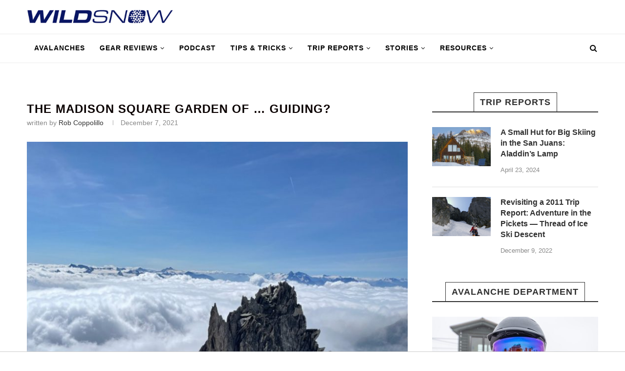

--- FILE ---
content_type: text/html; charset=UTF-8
request_url: https://wildsnow.com/30293/the-madison-square-garden-of-guiding/
body_size: 32765
content:
<!DOCTYPE html>
<html lang="en-US">
<head>
	<meta charset="UTF-8">
	<meta http-equiv="X-UA-Compatible" content="IE=edge">
	<meta name="viewport" content="width=device-width, initial-scale=1">
	<link rel="profile" href="http://gmpg.org/xfn/11" />
			<link rel="shortcut icon" href="https://wildsnow.com/wp-content/uploads/2024/12/WildSnow-favicon.png" type="image/x-icon" />
		<link rel="apple-touch-icon" sizes="180x180" href="https://wildsnow.com/wp-content/uploads/2024/12/WildSnow-favicon.png">
		<link rel="alternate" type="application/rss+xml" title="&#8211; The Backcountry Ski Site RSS Feed" href="https://wildsnow.com/feed/" />
	<link rel="alternate" type="application/atom+xml" title="&#8211; The Backcountry Ski Site Atom Feed" href="https://wildsnow.com/feed/atom/" />
	<link rel="pingback" href="https://wildsnow.com/xmlrpc.php" />
	<!--[if lt IE 9]>
	<script src="https://wildsnow.com/wp-content/themes/soledad/js/html5.js"></script>
	<![endif]-->
	<meta name='robots' content='max-image-preview:large' />
	<style>img:is([sizes="auto" i], [sizes^="auto," i]) { contain-intrinsic-size: 3000px 1500px }</style>
	<script> var WS_View = {"type":"post","single":true,"ad_group":"_Misc","ad_type":"Article","ads_enabled":true,"categories":["skiing-backcountry-information-opinion","timeless-ski-touring-information","guides-corner","ski-touring-stories"],"tags":["chamonix","pacific-northwest","rob-coppolillo"],"post_id":30293,"in_article_enabled":true,"gam360":false} </script>
	<!-- This site is optimized with the Yoast SEO Premium plugin v14.6.1 - https://yoast.com/wordpress/plugins/seo/ -->
	<title>The Madison Square Garden of … Guiding? - The Backcountry Ski Site</title>
	<meta name="description" content="Mountain guide Rob Coppolillo offers up his thoughts after moving from Chamonix, the Madison Square Garden of guiding, to the more lush Pacific Northwest." />
	<meta name="robots" content="index, follow" />
	<meta name="googlebot" content="index, follow, max-snippet:-1, max-image-preview:large, max-video-preview:-1" />
	<meta name="bingbot" content="index, follow, max-snippet:-1, max-image-preview:large, max-video-preview:-1" />
	<link rel="canonical" href="https://wildsnow.com/30293/the-madison-square-garden-of-guiding/" />
	<meta property="og:locale" content="en_US" />
	<meta property="og:type" content="article" />
	<meta property="og:title" content="The Madison Square Garden of … Guiding? - The Backcountry Ski Site" />
	<meta property="og:description" content="Mountain guide Rob Coppolillo offers up his thoughts after moving from Chamonix, the Madison Square Garden of guiding, to the more lush Pacific Northwest." />
	<meta property="og:url" content="https://wildsnow.com/30293/the-madison-square-garden-of-guiding/" />
	<meta property="og:site_name" content="- The Backcountry Ski Site" />
	<meta property="article:publisher" content="http://facebook/wildsnow" />
	<meta property="article:published_time" content="2021-12-07T17:48:23+00:00" />
	<meta property="og:image" content="https://wildsnow.com/wp-content/uploads/2021/12/B2261BB0-56C9-4BFB-9190-0452DC33D0EA.jpg" />
	<meta property="og:image:width" content="1050" />
	<meta property="og:image:height" content="1050" />
	<meta name="twitter:card" content="summary_large_image" />
	<meta name="twitter:creator" content="@wildsnow" />
	<meta name="twitter:site" content="@wildsnow" />
	<script type="application/ld+json" class="yoast-schema-graph">{"@context":"https://schema.org","@graph":[{"@type":"WebSite","@id":"https://wildsnow.com/#website","url":"https://wildsnow.com/","name":"- The Backcountry Ski Site","description":"Backcountry Skiing Touring Site with gear reviews, news, travel reports for randonnee, telemark and backcountry ski mountaineering.","potentialAction":[{"@type":"SearchAction","target":"https://wildsnow.com/?s={search_term_string}","query-input":"required name=search_term_string"}],"inLanguage":"en-US"},{"@type":"ImageObject","@id":"https://wildsnow.com/30293/the-madison-square-garden-of-guiding/#primaryimage","inLanguage":"en-US","url":"https://wildsnow.com/wp-content/uploads/2021/12/B2261BB0-56C9-4BFB-9190-0452DC33D0EA.jpg","width":1050,"height":1050,"caption":"Racing the sun! The final minutes of frozen snow, just below the summit of Mount Shuksan. Photo: Rob Coppolillo."},{"@type":"WebPage","@id":"https://wildsnow.com/30293/the-madison-square-garden-of-guiding/#webpage","url":"https://wildsnow.com/30293/the-madison-square-garden-of-guiding/","name":"The Madison Square Garden of \u2026 Guiding? - The Backcountry Ski Site","isPartOf":{"@id":"https://wildsnow.com/#website"},"primaryImageOfPage":{"@id":"https://wildsnow.com/30293/the-madison-square-garden-of-guiding/#primaryimage"},"datePublished":"2021-12-07T17:48:23+00:00","dateModified":"2021-12-07T17:48:23+00:00","author":{"@id":"https://wildsnow.com/#/schema/person/d19147f5fa80f532e05a015eecf1c0de"},"description":"Mountain guide Rob Coppolillo offers up his thoughts after moving from Chamonix, the Madison Square Garden of guiding, to the more lush Pacific Northwest.","inLanguage":"en-US","potentialAction":[{"@type":"ReadAction","target":["https://wildsnow.com/30293/the-madison-square-garden-of-guiding/"]}]},{"@type":["Person"],"@id":"https://wildsnow.com/#/schema/person/d19147f5fa80f532e05a015eecf1c0de","name":"Rob Coppolillo","description":"Rob Coppolillo is a mountain guide and writer, based on Vashon Island, in Puget Sound. He\u2019s the author of The Ski Guide Manual."}]}</script>
	<!-- / Yoast SEO Premium plugin. -->


<link rel='dns-prefetch' href='//s.skimresources.com' />
<link rel="alternate" type="application/rss+xml" title="- The Backcountry Ski Site &raquo; Feed" href="https://wildsnow.com/feed/" />
<link rel="alternate" type="application/rss+xml" title="- The Backcountry Ski Site &raquo; Comments Feed" href="https://wildsnow.com/comments/feed/" />
<link rel="alternate" type="application/rss+xml" title="- The Backcountry Ski Site &raquo; The Madison Square Garden of … Guiding? Comments Feed" href="https://wildsnow.com/30293/the-madison-square-garden-of-guiding/feed/" />
<script type="text/javascript">
/* <![CDATA[ */
window._wpemojiSettings = {"baseUrl":"https:\/\/s.w.org\/images\/core\/emoji\/16.0.1\/72x72\/","ext":".png","svgUrl":"https:\/\/s.w.org\/images\/core\/emoji\/16.0.1\/svg\/","svgExt":".svg","source":{"concatemoji":"https:\/\/wildsnow.com\/wp-includes\/js\/wp-emoji-release.min.js?ver=6.8.3"}};
/*! This file is auto-generated */
!function(s,n){var o,i,e;function c(e){try{var t={supportTests:e,timestamp:(new Date).valueOf()};sessionStorage.setItem(o,JSON.stringify(t))}catch(e){}}function p(e,t,n){e.clearRect(0,0,e.canvas.width,e.canvas.height),e.fillText(t,0,0);var t=new Uint32Array(e.getImageData(0,0,e.canvas.width,e.canvas.height).data),a=(e.clearRect(0,0,e.canvas.width,e.canvas.height),e.fillText(n,0,0),new Uint32Array(e.getImageData(0,0,e.canvas.width,e.canvas.height).data));return t.every(function(e,t){return e===a[t]})}function u(e,t){e.clearRect(0,0,e.canvas.width,e.canvas.height),e.fillText(t,0,0);for(var n=e.getImageData(16,16,1,1),a=0;a<n.data.length;a++)if(0!==n.data[a])return!1;return!0}function f(e,t,n,a){switch(t){case"flag":return n(e,"\ud83c\udff3\ufe0f\u200d\u26a7\ufe0f","\ud83c\udff3\ufe0f\u200b\u26a7\ufe0f")?!1:!n(e,"\ud83c\udde8\ud83c\uddf6","\ud83c\udde8\u200b\ud83c\uddf6")&&!n(e,"\ud83c\udff4\udb40\udc67\udb40\udc62\udb40\udc65\udb40\udc6e\udb40\udc67\udb40\udc7f","\ud83c\udff4\u200b\udb40\udc67\u200b\udb40\udc62\u200b\udb40\udc65\u200b\udb40\udc6e\u200b\udb40\udc67\u200b\udb40\udc7f");case"emoji":return!a(e,"\ud83e\udedf")}return!1}function g(e,t,n,a){var r="undefined"!=typeof WorkerGlobalScope&&self instanceof WorkerGlobalScope?new OffscreenCanvas(300,150):s.createElement("canvas"),o=r.getContext("2d",{willReadFrequently:!0}),i=(o.textBaseline="top",o.font="600 32px Arial",{});return e.forEach(function(e){i[e]=t(o,e,n,a)}),i}function t(e){var t=s.createElement("script");t.src=e,t.defer=!0,s.head.appendChild(t)}"undefined"!=typeof Promise&&(o="wpEmojiSettingsSupports",i=["flag","emoji"],n.supports={everything:!0,everythingExceptFlag:!0},e=new Promise(function(e){s.addEventListener("DOMContentLoaded",e,{once:!0})}),new Promise(function(t){var n=function(){try{var e=JSON.parse(sessionStorage.getItem(o));if("object"==typeof e&&"number"==typeof e.timestamp&&(new Date).valueOf()<e.timestamp+604800&&"object"==typeof e.supportTests)return e.supportTests}catch(e){}return null}();if(!n){if("undefined"!=typeof Worker&&"undefined"!=typeof OffscreenCanvas&&"undefined"!=typeof URL&&URL.createObjectURL&&"undefined"!=typeof Blob)try{var e="postMessage("+g.toString()+"("+[JSON.stringify(i),f.toString(),p.toString(),u.toString()].join(",")+"));",a=new Blob([e],{type:"text/javascript"}),r=new Worker(URL.createObjectURL(a),{name:"wpTestEmojiSupports"});return void(r.onmessage=function(e){c(n=e.data),r.terminate(),t(n)})}catch(e){}c(n=g(i,f,p,u))}t(n)}).then(function(e){for(var t in e)n.supports[t]=e[t],n.supports.everything=n.supports.everything&&n.supports[t],"flag"!==t&&(n.supports.everythingExceptFlag=n.supports.everythingExceptFlag&&n.supports[t]);n.supports.everythingExceptFlag=n.supports.everythingExceptFlag&&!n.supports.flag,n.DOMReady=!1,n.readyCallback=function(){n.DOMReady=!0}}).then(function(){return e}).then(function(){var e;n.supports.everything||(n.readyCallback(),(e=n.source||{}).concatemoji?t(e.concatemoji):e.wpemoji&&e.twemoji&&(t(e.twemoji),t(e.wpemoji)))}))}((window,document),window._wpemojiSettings);
/* ]]> */
</script>
<!-- wildsnow.com is managing ads with Advanced Ads 1.56.1 – https://wpadvancedads.com/ --><script id="wilds-ready">
			window.advanced_ads_ready=function(e,a){a=a||"complete";var d=function(e){return"interactive"===a?"loading"!==e:"complete"===e};d(document.readyState)?e():document.addEventListener("readystatechange",(function(a){d(a.target.readyState)&&e()}),{once:"interactive"===a})},window.advanced_ads_ready_queue=window.advanced_ads_ready_queue||[];		</script>
		<style id='wp-emoji-styles-inline-css' type='text/css'>

	img.wp-smiley, img.emoji {
		display: inline !important;
		border: none !important;
		box-shadow: none !important;
		height: 1em !important;
		width: 1em !important;
		margin: 0 0.07em !important;
		vertical-align: -0.1em !important;
		background: none !important;
		padding: 0 !important;
	}
</style>
<link rel='stylesheet' id='wp-block-library-css' href='https://wildsnow.com/wp-includes/css/dist/block-library/style.min.css?ver=6.8.3' type='text/css' media='all' />
<style id='wp-block-library-theme-inline-css' type='text/css'>
.wp-block-audio :where(figcaption){color:#555;font-size:13px;text-align:center}.is-dark-theme .wp-block-audio :where(figcaption){color:#ffffffa6}.wp-block-audio{margin:0 0 1em}.wp-block-code{border:1px solid #ccc;border-radius:4px;font-family:Menlo,Consolas,monaco,monospace;padding:.8em 1em}.wp-block-embed :where(figcaption){color:#555;font-size:13px;text-align:center}.is-dark-theme .wp-block-embed :where(figcaption){color:#ffffffa6}.wp-block-embed{margin:0 0 1em}.blocks-gallery-caption{color:#555;font-size:13px;text-align:center}.is-dark-theme .blocks-gallery-caption{color:#ffffffa6}:root :where(.wp-block-image figcaption){color:#555;font-size:13px;text-align:center}.is-dark-theme :root :where(.wp-block-image figcaption){color:#ffffffa6}.wp-block-image{margin:0 0 1em}.wp-block-pullquote{border-bottom:4px solid;border-top:4px solid;color:currentColor;margin-bottom:1.75em}.wp-block-pullquote cite,.wp-block-pullquote footer,.wp-block-pullquote__citation{color:currentColor;font-size:.8125em;font-style:normal;text-transform:uppercase}.wp-block-quote{border-left:.25em solid;margin:0 0 1.75em;padding-left:1em}.wp-block-quote cite,.wp-block-quote footer{color:currentColor;font-size:.8125em;font-style:normal;position:relative}.wp-block-quote:where(.has-text-align-right){border-left:none;border-right:.25em solid;padding-left:0;padding-right:1em}.wp-block-quote:where(.has-text-align-center){border:none;padding-left:0}.wp-block-quote.is-large,.wp-block-quote.is-style-large,.wp-block-quote:where(.is-style-plain){border:none}.wp-block-search .wp-block-search__label{font-weight:700}.wp-block-search__button{border:1px solid #ccc;padding:.375em .625em}:where(.wp-block-group.has-background){padding:1.25em 2.375em}.wp-block-separator.has-css-opacity{opacity:.4}.wp-block-separator{border:none;border-bottom:2px solid;margin-left:auto;margin-right:auto}.wp-block-separator.has-alpha-channel-opacity{opacity:1}.wp-block-separator:not(.is-style-wide):not(.is-style-dots){width:100px}.wp-block-separator.has-background:not(.is-style-dots){border-bottom:none;height:1px}.wp-block-separator.has-background:not(.is-style-wide):not(.is-style-dots){height:2px}.wp-block-table{margin:0 0 1em}.wp-block-table td,.wp-block-table th{word-break:normal}.wp-block-table :where(figcaption){color:#555;font-size:13px;text-align:center}.is-dark-theme .wp-block-table :where(figcaption){color:#ffffffa6}.wp-block-video :where(figcaption){color:#555;font-size:13px;text-align:center}.is-dark-theme .wp-block-video :where(figcaption){color:#ffffffa6}.wp-block-video{margin:0 0 1em}:root :where(.wp-block-template-part.has-background){margin-bottom:0;margin-top:0;padding:1.25em 2.375em}
</style>
<style id='classic-theme-styles-inline-css' type='text/css'>
/*! This file is auto-generated */
.wp-block-button__link{color:#fff;background-color:#32373c;border-radius:9999px;box-shadow:none;text-decoration:none;padding:calc(.667em + 2px) calc(1.333em + 2px);font-size:1.125em}.wp-block-file__button{background:#32373c;color:#fff;text-decoration:none}
</style>
<style id='co-authors-plus-coauthors-style-inline-css' type='text/css'>
.wp-block-co-authors-plus-coauthors.is-layout-flow [class*=wp-block-co-authors-plus]{display:inline}

</style>
<style id='co-authors-plus-avatar-style-inline-css' type='text/css'>
.wp-block-co-authors-plus-avatar :where(img){height:auto;max-width:100%;vertical-align:bottom}.wp-block-co-authors-plus-coauthors.is-layout-flow .wp-block-co-authors-plus-avatar :where(img){vertical-align:middle}.wp-block-co-authors-plus-avatar:is(.alignleft,.alignright){display:table}.wp-block-co-authors-plus-avatar.aligncenter{display:table;margin-inline:auto}

</style>
<style id='co-authors-plus-image-style-inline-css' type='text/css'>
.wp-block-co-authors-plus-image{margin-bottom:0}.wp-block-co-authors-plus-image :where(img){height:auto;max-width:100%;vertical-align:bottom}.wp-block-co-authors-plus-coauthors.is-layout-flow .wp-block-co-authors-plus-image :where(img){vertical-align:middle}.wp-block-co-authors-plus-image:is(.alignfull,.alignwide) :where(img){width:100%}.wp-block-co-authors-plus-image:is(.alignleft,.alignright){display:table}.wp-block-co-authors-plus-image.aligncenter{display:table;margin-inline:auto}

</style>
<style id='global-styles-inline-css' type='text/css'>
:root{--wp--preset--aspect-ratio--square: 1;--wp--preset--aspect-ratio--4-3: 4/3;--wp--preset--aspect-ratio--3-4: 3/4;--wp--preset--aspect-ratio--3-2: 3/2;--wp--preset--aspect-ratio--2-3: 2/3;--wp--preset--aspect-ratio--16-9: 16/9;--wp--preset--aspect-ratio--9-16: 9/16;--wp--preset--color--black: #000000;--wp--preset--color--cyan-bluish-gray: #abb8c3;--wp--preset--color--white: #ffffff;--wp--preset--color--pale-pink: #f78da7;--wp--preset--color--vivid-red: #cf2e2e;--wp--preset--color--luminous-vivid-orange: #ff6900;--wp--preset--color--luminous-vivid-amber: #fcb900;--wp--preset--color--light-green-cyan: #7bdcb5;--wp--preset--color--vivid-green-cyan: #00d084;--wp--preset--color--pale-cyan-blue: #8ed1fc;--wp--preset--color--vivid-cyan-blue: #0693e3;--wp--preset--color--vivid-purple: #9b51e0;--wp--preset--gradient--vivid-cyan-blue-to-vivid-purple: linear-gradient(135deg,rgba(6,147,227,1) 0%,rgb(155,81,224) 100%);--wp--preset--gradient--light-green-cyan-to-vivid-green-cyan: linear-gradient(135deg,rgb(122,220,180) 0%,rgb(0,208,130) 100%);--wp--preset--gradient--luminous-vivid-amber-to-luminous-vivid-orange: linear-gradient(135deg,rgba(252,185,0,1) 0%,rgba(255,105,0,1) 100%);--wp--preset--gradient--luminous-vivid-orange-to-vivid-red: linear-gradient(135deg,rgba(255,105,0,1) 0%,rgb(207,46,46) 100%);--wp--preset--gradient--very-light-gray-to-cyan-bluish-gray: linear-gradient(135deg,rgb(238,238,238) 0%,rgb(169,184,195) 100%);--wp--preset--gradient--cool-to-warm-spectrum: linear-gradient(135deg,rgb(74,234,220) 0%,rgb(151,120,209) 20%,rgb(207,42,186) 40%,rgb(238,44,130) 60%,rgb(251,105,98) 80%,rgb(254,248,76) 100%);--wp--preset--gradient--blush-light-purple: linear-gradient(135deg,rgb(255,206,236) 0%,rgb(152,150,240) 100%);--wp--preset--gradient--blush-bordeaux: linear-gradient(135deg,rgb(254,205,165) 0%,rgb(254,45,45) 50%,rgb(107,0,62) 100%);--wp--preset--gradient--luminous-dusk: linear-gradient(135deg,rgb(255,203,112) 0%,rgb(199,81,192) 50%,rgb(65,88,208) 100%);--wp--preset--gradient--pale-ocean: linear-gradient(135deg,rgb(255,245,203) 0%,rgb(182,227,212) 50%,rgb(51,167,181) 100%);--wp--preset--gradient--electric-grass: linear-gradient(135deg,rgb(202,248,128) 0%,rgb(113,206,126) 100%);--wp--preset--gradient--midnight: linear-gradient(135deg,rgb(2,3,129) 0%,rgb(40,116,252) 100%);--wp--preset--font-size--small: 12px;--wp--preset--font-size--medium: 20px;--wp--preset--font-size--large: 32px;--wp--preset--font-size--x-large: 42px;--wp--preset--font-size--normal: 14px;--wp--preset--font-size--huge: 42px;--wp--preset--spacing--20: 0.44rem;--wp--preset--spacing--30: 0.67rem;--wp--preset--spacing--40: 1rem;--wp--preset--spacing--50: 1.5rem;--wp--preset--spacing--60: 2.25rem;--wp--preset--spacing--70: 3.38rem;--wp--preset--spacing--80: 5.06rem;--wp--preset--shadow--natural: 6px 6px 9px rgba(0, 0, 0, 0.2);--wp--preset--shadow--deep: 12px 12px 50px rgba(0, 0, 0, 0.4);--wp--preset--shadow--sharp: 6px 6px 0px rgba(0, 0, 0, 0.2);--wp--preset--shadow--outlined: 6px 6px 0px -3px rgba(255, 255, 255, 1), 6px 6px rgba(0, 0, 0, 1);--wp--preset--shadow--crisp: 6px 6px 0px rgba(0, 0, 0, 1);}:where(.is-layout-flex){gap: 0.5em;}:where(.is-layout-grid){gap: 0.5em;}body .is-layout-flex{display: flex;}.is-layout-flex{flex-wrap: wrap;align-items: center;}.is-layout-flex > :is(*, div){margin: 0;}body .is-layout-grid{display: grid;}.is-layout-grid > :is(*, div){margin: 0;}:where(.wp-block-columns.is-layout-flex){gap: 2em;}:where(.wp-block-columns.is-layout-grid){gap: 2em;}:where(.wp-block-post-template.is-layout-flex){gap: 1.25em;}:where(.wp-block-post-template.is-layout-grid){gap: 1.25em;}.has-black-color{color: var(--wp--preset--color--black) !important;}.has-cyan-bluish-gray-color{color: var(--wp--preset--color--cyan-bluish-gray) !important;}.has-white-color{color: var(--wp--preset--color--white) !important;}.has-pale-pink-color{color: var(--wp--preset--color--pale-pink) !important;}.has-vivid-red-color{color: var(--wp--preset--color--vivid-red) !important;}.has-luminous-vivid-orange-color{color: var(--wp--preset--color--luminous-vivid-orange) !important;}.has-luminous-vivid-amber-color{color: var(--wp--preset--color--luminous-vivid-amber) !important;}.has-light-green-cyan-color{color: var(--wp--preset--color--light-green-cyan) !important;}.has-vivid-green-cyan-color{color: var(--wp--preset--color--vivid-green-cyan) !important;}.has-pale-cyan-blue-color{color: var(--wp--preset--color--pale-cyan-blue) !important;}.has-vivid-cyan-blue-color{color: var(--wp--preset--color--vivid-cyan-blue) !important;}.has-vivid-purple-color{color: var(--wp--preset--color--vivid-purple) !important;}.has-black-background-color{background-color: var(--wp--preset--color--black) !important;}.has-cyan-bluish-gray-background-color{background-color: var(--wp--preset--color--cyan-bluish-gray) !important;}.has-white-background-color{background-color: var(--wp--preset--color--white) !important;}.has-pale-pink-background-color{background-color: var(--wp--preset--color--pale-pink) !important;}.has-vivid-red-background-color{background-color: var(--wp--preset--color--vivid-red) !important;}.has-luminous-vivid-orange-background-color{background-color: var(--wp--preset--color--luminous-vivid-orange) !important;}.has-luminous-vivid-amber-background-color{background-color: var(--wp--preset--color--luminous-vivid-amber) !important;}.has-light-green-cyan-background-color{background-color: var(--wp--preset--color--light-green-cyan) !important;}.has-vivid-green-cyan-background-color{background-color: var(--wp--preset--color--vivid-green-cyan) !important;}.has-pale-cyan-blue-background-color{background-color: var(--wp--preset--color--pale-cyan-blue) !important;}.has-vivid-cyan-blue-background-color{background-color: var(--wp--preset--color--vivid-cyan-blue) !important;}.has-vivid-purple-background-color{background-color: var(--wp--preset--color--vivid-purple) !important;}.has-black-border-color{border-color: var(--wp--preset--color--black) !important;}.has-cyan-bluish-gray-border-color{border-color: var(--wp--preset--color--cyan-bluish-gray) !important;}.has-white-border-color{border-color: var(--wp--preset--color--white) !important;}.has-pale-pink-border-color{border-color: var(--wp--preset--color--pale-pink) !important;}.has-vivid-red-border-color{border-color: var(--wp--preset--color--vivid-red) !important;}.has-luminous-vivid-orange-border-color{border-color: var(--wp--preset--color--luminous-vivid-orange) !important;}.has-luminous-vivid-amber-border-color{border-color: var(--wp--preset--color--luminous-vivid-amber) !important;}.has-light-green-cyan-border-color{border-color: var(--wp--preset--color--light-green-cyan) !important;}.has-vivid-green-cyan-border-color{border-color: var(--wp--preset--color--vivid-green-cyan) !important;}.has-pale-cyan-blue-border-color{border-color: var(--wp--preset--color--pale-cyan-blue) !important;}.has-vivid-cyan-blue-border-color{border-color: var(--wp--preset--color--vivid-cyan-blue) !important;}.has-vivid-purple-border-color{border-color: var(--wp--preset--color--vivid-purple) !important;}.has-vivid-cyan-blue-to-vivid-purple-gradient-background{background: var(--wp--preset--gradient--vivid-cyan-blue-to-vivid-purple) !important;}.has-light-green-cyan-to-vivid-green-cyan-gradient-background{background: var(--wp--preset--gradient--light-green-cyan-to-vivid-green-cyan) !important;}.has-luminous-vivid-amber-to-luminous-vivid-orange-gradient-background{background: var(--wp--preset--gradient--luminous-vivid-amber-to-luminous-vivid-orange) !important;}.has-luminous-vivid-orange-to-vivid-red-gradient-background{background: var(--wp--preset--gradient--luminous-vivid-orange-to-vivid-red) !important;}.has-very-light-gray-to-cyan-bluish-gray-gradient-background{background: var(--wp--preset--gradient--very-light-gray-to-cyan-bluish-gray) !important;}.has-cool-to-warm-spectrum-gradient-background{background: var(--wp--preset--gradient--cool-to-warm-spectrum) !important;}.has-blush-light-purple-gradient-background{background: var(--wp--preset--gradient--blush-light-purple) !important;}.has-blush-bordeaux-gradient-background{background: var(--wp--preset--gradient--blush-bordeaux) !important;}.has-luminous-dusk-gradient-background{background: var(--wp--preset--gradient--luminous-dusk) !important;}.has-pale-ocean-gradient-background{background: var(--wp--preset--gradient--pale-ocean) !important;}.has-electric-grass-gradient-background{background: var(--wp--preset--gradient--electric-grass) !important;}.has-midnight-gradient-background{background: var(--wp--preset--gradient--midnight) !important;}.has-small-font-size{font-size: var(--wp--preset--font-size--small) !important;}.has-medium-font-size{font-size: var(--wp--preset--font-size--medium) !important;}.has-large-font-size{font-size: var(--wp--preset--font-size--large) !important;}.has-x-large-font-size{font-size: var(--wp--preset--font-size--x-large) !important;}
:where(.wp-block-post-template.is-layout-flex){gap: 1.25em;}:where(.wp-block-post-template.is-layout-grid){gap: 1.25em;}
:where(.wp-block-columns.is-layout-flex){gap: 2em;}:where(.wp-block-columns.is-layout-grid){gap: 2em;}
:root :where(.wp-block-pullquote){font-size: 1.5em;line-height: 1.6;}
</style>
<link rel='stylesheet' id='contact-form-7-css' href='https://wildsnow.com/wp-content/plugins/contact-form-7/includes/css/styles.css?ver=6.1.1' type='text/css' media='all' />
<link rel='stylesheet' id='chld_thm_cfg_parent-css' href='https://wildsnow.com/wp-content/themes/soledad/style.css?ver=6.8.3' type='text/css' media='all' />
<link rel='stylesheet' id='penci_style-css' href='https://wildsnow.com/wp-content/themes/soledad-child/style.css?ver=6.3.2' type='text/css' media='all' />
<script type="text/javascript" src="https://wildsnow.com/wp-includes/js/jquery/jquery.min.js?ver=3.7.1" id="jquery-core-js"></script>
<script type="text/javascript" src="https://wildsnow.com/wp-includes/js/jquery/jquery-migrate.min.js?ver=3.4.1" id="jquery-migrate-js"></script>
<script type="text/javascript" id="advanced-ads-advanced-js-js-extra">
/* <![CDATA[ */
var advads_options = {"blog_id":"1","privacy":{"enabled":false,"state":"not_needed"}};
/* ]]> */
</script>
<script type="text/javascript" src="https://wildsnow.com/wp-content/plugins/advanced-ads/public/assets/js/advanced.min.js?ver=1.56.1" id="advanced-ads-advanced-js-js"></script>
<script type="text/javascript" src="https://wildsnow.com/wp-content/themes/soledad-child/js/asc_prebid.js?ver=20251003.1" id="gam360-prebid-js"></script>
<script type="text/javascript" src="https://wildsnow.com/wp-content/themes/soledad-child/js/handle-external-links.js?ver=1769331794" id="handle-external-links-js"></script>
<link rel="https://api.w.org/" href="https://wildsnow.com/wp-json/" /><link rel="alternate" title="JSON" type="application/json" href="https://wildsnow.com/wp-json/wp/v2/posts/30293" /><link rel="EditURI" type="application/rsd+xml" title="RSD" href="https://wildsnow.com/xmlrpc.php?rsd" />
<link rel='shortlink' href='https://wildsnow.com/?p=30293' />
<!-- GSC Verification -->
<meta name="google-site-verification" content="uo4HTJkOOlT4EblyT0kr0a9z5APfeSiVQ23fKpq2s-Q" />

<script>
let script = document.createElement('script');
script.type = 'text/javascript';
script.async = 1;
script.src = 'https://bwcdn.wildsnow.com/bws/allgear-ws.iife.js';
document.head.appendChild(script);
</script>
<script type="text/javascript">
		var advadsCfpQueue = [];
		var advadsCfpAd = function( adID ){
			if ( 'undefined' == typeof advadsProCfp ) { advadsCfpQueue.push( adID ) } else { advadsProCfp.addElement( adID ) }
		};
		</script>
		<script src='https://cdn.jwplayer.com/libraries/aRxqnRuE.js'></script>
    <style id="jw-styles">
.jw-flag-floating .jw-aspect.jw-reset {
    padding-top: 36% !important;
}

.jw-flag-floating .jw-button-container {
    height: 30px;
}

.jw-flag-floating .jw-wrapper {
    max-width: none;
}

.jw-wrapper.jw-reset.jw-float-to-top {
    transform: none !important;
}

@media (max-width: 991px) {
    .jw-flag-floating .jw-wrapper.jw-float-to-top {
        top: 60px !important;
    }

	.jw-flag-floating .jw-wrapper {
		top: 2.7rem !important;
		bottom: auto !important;
		z-index: 1 !important;
		max-width: none !important; 
	}
}

@media screen and (max-width: 600px) {
	.jw-flag-floating .jw-display-container.jw-reset {
		top: 26px;
		position: absolute;
		left: 0;
		right: 0;
	}
}

@media screen and ( min-width: 992px ) {
	.jw-float-bar.jw-reset {
		position: fixed !important;
		top: 0 !important;
		background: none !important;
	}
	
	.jw-flag-floating .jw-aspect.jw-reset {
		padding-top: 56.25% !important;
	}
}
</style>
        <style type="text/css">
				h1, h2, h3, h4, h5, h6, h2.penci-heading-video, #navigation .menu li a, .penci-photo-2-effect figcaption h2, .headline-title, a.penci-topbar-post-title, #sidebar-nav .menu li a, .penci-slider .pencislider-container .pencislider-content .pencislider-title, .penci-slider
		.pencislider-container .pencislider-content .pencislider-button,
		.author-quote span, .penci-more-link a.more-link, .penci-post-share-box .dt-share, .post-share a .dt-share, .author-content h5, .post-pagination h5, .post-box-title, .penci-countdown .countdown-amount, .penci-countdown .countdown-period, .penci-pagination a, .penci-pagination .disable-url, ul.footer-socials li a span,
		.widget input[type="submit"], .widget button[type="submit"], .penci-sidebar-content .widget-title, #respond h3.comment-reply-title span, .widget-social.show-text a span, .footer-widget-wrapper .widget .widget-title,
		.container.penci-breadcrumb span, .container.penci-breadcrumb span a, .penci-container-inside.penci-breadcrumb span, .penci-container-inside.penci-breadcrumb span a, .container.penci-breadcrumb span, .container.penci-breadcrumb span a, .error-404 .go-back-home a, .post-entry .penci-portfolio-filter ul li a, .penci-portfolio-filter ul li a, .portfolio-overlay-content .portfolio-short .portfolio-title a, .home-featured-cat-content .magcat-detail h3 a, .post-entry blockquote cite,
		.post-entry blockquote .author, .tags-share-box.hide-tags.page-share .share-title, .widget ul.side-newsfeed li .side-item .side-item-text h4 a, .thecomment .comment-text span.author, .thecomment .comment-text span.author a, .post-comments span.reply a, #respond h3, #respond label, .wpcf7 label, #respond #submit, .wpcf7 input[type="submit"], .widget_wysija input[type="submit"], .archive-box span,
		.archive-box h1, .gallery .gallery-caption, .contact-form input[type=submit], ul.penci-topbar-menu > li a, div.penci-topbar-menu > ul > li a, .featured-style-29 .penci-featured-slider-button a, .pencislider-container .pencislider-content .pencislider-title, .pencislider-container
		.pencislider-content .pencislider-button, ul.homepage-featured-boxes .penci-fea-in.boxes-style-3 h4 span span, .pencislider-container .pencislider-content .pencislider-button, .woocommerce div.product .woocommerce-tabs .panel #respond .comment-reply-title, .penci-recipe-index-wrap .penci-index-more-link a, .penci-menu-hbg .menu li a, #sidebar-nav .menu li a, .penci-readmore-btn.penci-btn-make-button a, 
		.bos_searchbox_widget_class #flexi_searchbox h1, .bos_searchbox_widget_class #flexi_searchbox h2, .bos_searchbox_widget_class #flexi_searchbox h3, .bos_searchbox_widget_class #flexi_searchbox h4,
		.bos_searchbox_widget_class #flexi_searchbox #b_searchboxInc .b_submitButton_wrapper .b_submitButton:hover, .bos_searchbox_widget_class #flexi_searchbox #b_searchboxInc .b_submitButton_wrapper .b_submitButton,
		.penci-featured-cat-seemore.penci-btn-make-button a, .penci-menu-hbg-inner .penci-hbg_sitetitle { font-family: 'Hind', sans-serif; font-weight: normal; }
		.featured-style-29 .penci-featured-slider-button a, #bbpress-forums #bbp-search-form .button{ font-weight: bold; }
						body, textarea, #respond textarea, .widget input[type="text"], .widget input[type="email"], .widget input[type="date"], .widget input[type="number"], .wpcf7 textarea, .mc4wp-form input, #respond input, .wpcf7 input, #searchform input.search-input, ul.homepage-featured-boxes .penci-fea-in
		h4, .widget.widget_categories ul li span.category-item-count, .about-widget .about-me-heading, .widget ul.side-newsfeed li .side-item .side-item-text .side-item-meta { font-family: 'Nunito', sans-serif; }
		p { line-height: 1.8; }
								.penci-hide-tagupdated{ display: none !important; }
										body, .widget ul li a{ font-size: 17px; }
		.widget ul li, .post-entry, p, .post-entry p { font-size: 17px; line-height: 1.8; }
						h1, h2, h3, h4, h5, h6, #sidebar-nav .menu li a, #navigation .menu li a, a.penci-topbar-post-title, .penci-slider .pencislider-container .pencislider-content .pencislider-title, .penci-slider .pencislider-container .pencislider-content .pencislider-button,
		.headline-title, .author-quote span, .penci-more-link a.more-link, .author-content h5, .post-pagination h5, .post-box-title, .penci-countdown .countdown-amount, .penci-countdown .countdown-period, .penci-pagination a, .penci-pagination .disable-url, ul.footer-socials li a span,
		.penci-sidebar-content .widget-title, #respond h3.comment-reply-title span, .widget-social.show-text a span, .footer-widget-wrapper .widget .widget-title, .error-404 .go-back-home a, .home-featured-cat-content .magcat-detail h3 a, .post-entry blockquote cite, .pencislider-container .pencislider-content .pencislider-title, .pencislider-container
		.pencislider-content .pencislider-button, .post-entry blockquote .author, .tags-share-box.hide-tags.page-share .share-title, .widget ul.side-newsfeed li .side-item .side-item-text h4 a, .thecomment .comment-text span.author, .thecomment .comment-text span.author a, #respond h3, #respond label, .wpcf7 label, #respond #submit, .wpcf7 input[type="submit"], .widget_wysija input[type="submit"], .archive-box span,
		.archive-box h1, .gallery .gallery-caption, .widget input[type="submit"], .widget button[type="submit"], .contact-form input[type=submit], ul.penci-topbar-menu > li a, div.penci-topbar-menu > ul > li a, .penci-recipe-index-wrap .penci-index-more-link a, #bbpress-forums #bbp-search-form .button, .penci-menu-hbg .menu li a, #sidebar-nav .menu li a, .penci-readmore-btn.penci-btn-make-button a, .penci-featured-cat-seemore.penci-btn-make-button a, .penci-menu-hbg-inner .penci-hbg_sitetitle { font-weight: bold; }
								.featured-area .penci-image-holder, .featured-area .penci-slider4-overlay, .featured-area .penci-slide-overlay .overlay-link, .featured-style-29 .featured-slider-overlay, .penci-slider38-overlay{ border-radius: ; -webkit-border-radius: ; }
		.penci-featured-content-right:before{ border-top-right-radius: ; border-bottom-right-radius: ; }
		.penci-flat-overlay .penci-slide-overlay .penci-mag-featured-content:before{ border-bottom-left-radius: ; border-bottom-right-radius: ; }
						.container-single .post-image{ border-radius: ; -webkit-border-radius: ; }
						.penci-mega-thumbnail .penci-image-holder{ border-radius: ; -webkit-border-radius: ; }
						#navigation .menu li a, .penci-menu-hbg .menu li a, #sidebar-nav .menu li a { font-weight: bold; }
						body.penci-body-boxed { background-color:#ffffff; }
														#header .inner-header .container { padding:20px 0; }
						#logo a { max-width:300px; }
		@media only screen and (max-width: 960px) and (min-width: 768px){ #logo img{ max-width: 100%; } }
										.wp-caption p.wp-caption-text, .penci-featured-caption { position: static; background: none; padding: 11px 0 0; color: #888; }
		.wp-caption:hover p.wp-caption-text, .post-image:hover .penci-featured-caption{ opacity: 1; transform: none; -webkit-transform: none; }
										
				.penci-menuhbg-toggle:hover .lines-button:after, .penci-menuhbg-toggle:hover .penci-lines:before, .penci-menuhbg-toggle:hover .penci-lines:after{ background: #007ddd; }
		a, .post-entry .penci-portfolio-filter ul li a:hover, .penci-portfolio-filter ul li a:hover, .penci-portfolio-filter ul li.active a, .post-entry .penci-portfolio-filter ul li.active a, .penci-countdown .countdown-amount, .archive-box h1, .post-entry a, .container.penci-breadcrumb span a:hover, .post-entry blockquote:before, .post-entry blockquote cite, .post-entry blockquote .author, .wpb_text_column blockquote:before, .wpb_text_column blockquote cite, .wpb_text_column blockquote .author, .penci-pagination a:hover, ul.penci-topbar-menu > li a:hover, div.penci-topbar-menu > ul > li a:hover, .penci-recipe-heading a.penci-recipe-print, .main-nav-social a:hover, .widget-social .remove-circle a:hover i, .penci-recipe-index .cat > a.penci-cat-name, #bbpress-forums li.bbp-body ul.forum li.bbp-forum-info a:hover, #bbpress-forums li.bbp-body ul.topic li.bbp-topic-title a:hover, #bbpress-forums li.bbp-body ul.forum li.bbp-forum-info .bbp-forum-content a, #bbpress-forums li.bbp-body ul.topic p.bbp-topic-meta a, #bbpress-forums .bbp-breadcrumb a:hover, #bbpress-forums .bbp-forum-freshness a:hover, #bbpress-forums .bbp-topic-freshness a:hover, #buddypress ul.item-list li div.item-title a, #buddypress ul.item-list li h4 a, #buddypress .activity-header a:first-child, #buddypress .comment-meta a:first-child, #buddypress .acomment-meta a:first-child, div.bbp-template-notice a:hover, .penci-menu-hbg .menu li a .indicator:hover, .penci-menu-hbg .menu li a:hover, #sidebar-nav .menu li a:hover, .penci-rlt-popup .rltpopup-meta .rltpopup-title:hover{ color: #007ddd; }
		.penci-home-popular-post ul.slick-dots li button:hover, .penci-home-popular-post ul.slick-dots li.slick-active button, .post-entry blockquote .author span:after, .error-image:after, .error-404 .go-back-home a:after, .penci-header-signup-form, .woocommerce span.onsale, .woocommerce #respond input#submit:hover, .woocommerce a.button:hover, .woocommerce button.button:hover, .woocommerce input.button:hover, .woocommerce nav.woocommerce-pagination ul li span.current, .woocommerce div.product .entry-summary div[itemprop="description"]:before, .woocommerce div.product .entry-summary div[itemprop="description"] blockquote .author span:after, .woocommerce div.product .woocommerce-tabs #tab-description blockquote .author span:after, .woocommerce #respond input#submit.alt:hover, .woocommerce a.button.alt:hover, .woocommerce button.button.alt:hover, .woocommerce input.button.alt:hover, #top-search.shoping-cart-icon > a > span, #penci-demobar .buy-button, #penci-demobar .buy-button:hover, .penci-recipe-heading a.penci-recipe-print:hover, .penci-review-process span, .penci-review-score-total, #navigation.menu-style-2 ul.menu ul:before, #navigation.menu-style-2 .menu ul ul:before, .penci-go-to-top-floating, .post-entry.blockquote-style-2 blockquote:before, #bbpress-forums #bbp-search-form .button, #bbpress-forums #bbp-search-form .button:hover, .wrapper-boxed .bbp-pagination-links span.current, #bbpress-forums #bbp_reply_submit:hover, #bbpress-forums #bbp_topic_submit:hover, #buddypress .dir-search input[type=submit], #buddypress .groups-members-search input[type=submit], #buddypress button:hover, #buddypress a.button:hover, #buddypress a.button:focus, #buddypress input[type=button]:hover, #buddypress input[type=reset]:hover, #buddypress ul.button-nav li a:hover, #buddypress ul.button-nav li.current a, #buddypress div.generic-button a:hover, #buddypress .comment-reply-link:hover, #buddypress input[type=submit]:hover, #buddypress div.pagination .pagination-links .current, #buddypress div.item-list-tabs ul li.selected a, #buddypress div.item-list-tabs ul li.current a, #buddypress div.item-list-tabs ul li a:hover, #buddypress table.notifications thead tr, #buddypress table.notifications-settings thead tr, #buddypress table.profile-settings thead tr, #buddypress table.profile-fields thead tr, #buddypress table.wp-profile-fields thead tr, #buddypress table.messages-notices thead tr, #buddypress table.forum thead tr, #buddypress input[type=submit] { background-color: #007ddd; }
		.penci-pagination ul.page-numbers li span.current, #comments_pagination span { color: #fff; background: #007ddd; border-color: #007ddd; }
		.footer-instagram h4.footer-instagram-title > span:before, .woocommerce nav.woocommerce-pagination ul li span.current, .penci-pagination.penci-ajax-more a.penci-ajax-more-button:hover, .penci-recipe-heading a.penci-recipe-print:hover, .home-featured-cat-content.style-14 .magcat-padding:before, .wrapper-boxed .bbp-pagination-links span.current, #buddypress .dir-search input[type=submit], #buddypress .groups-members-search input[type=submit], #buddypress button:hover, #buddypress a.button:hover, #buddypress a.button:focus, #buddypress input[type=button]:hover, #buddypress input[type=reset]:hover, #buddypress ul.button-nav li a:hover, #buddypress ul.button-nav li.current a, #buddypress div.generic-button a:hover, #buddypress .comment-reply-link:hover, #buddypress input[type=submit]:hover, #buddypress div.pagination .pagination-links .current, #buddypress input[type=submit], #searchform.penci-hbg-search-form input.search-input:hover, #searchform.penci-hbg-search-form input.search-input:focus { border-color: #007ddd; }
		.woocommerce .woocommerce-error, .woocommerce .woocommerce-info, .woocommerce .woocommerce-message { border-top-color: #007ddd; }
		.penci-slider ol.penci-control-nav li a.penci-active, .penci-slider ol.penci-control-nav li a:hover, .penci-related-carousel .owl-dot.active span, .penci-owl-carousel-slider .owl-dot.active span{ border-color: #007ddd; background-color: #007ddd; }
		.woocommerce .woocommerce-message:before, .woocommerce form.checkout table.shop_table .order-total .amount, .woocommerce ul.products li.product .price ins, .woocommerce ul.products li.product .price, .woocommerce div.product p.price ins, .woocommerce div.product span.price ins, .woocommerce div.product p.price, .woocommerce div.product .entry-summary div[itemprop="description"] blockquote:before, .woocommerce div.product .woocommerce-tabs #tab-description blockquote:before, .woocommerce div.product .entry-summary div[itemprop="description"] blockquote cite, .woocommerce div.product .entry-summary div[itemprop="description"] blockquote .author, .woocommerce div.product .woocommerce-tabs #tab-description blockquote cite, .woocommerce div.product .woocommerce-tabs #tab-description blockquote .author, .woocommerce div.product .product_meta > span a:hover, .woocommerce div.product .woocommerce-tabs ul.tabs li.active, .woocommerce ul.cart_list li .amount, .woocommerce ul.product_list_widget li .amount, .woocommerce table.shop_table td.product-name a:hover, .woocommerce table.shop_table td.product-price span, .woocommerce table.shop_table td.product-subtotal span, .woocommerce-cart .cart-collaterals .cart_totals table td .amount, .woocommerce .woocommerce-info:before, .woocommerce div.product span.price, .penci-container-inside.penci-breadcrumb span a:hover { color: #007ddd; }
		.standard-content .penci-more-link.penci-more-link-button a.more-link, .penci-readmore-btn.penci-btn-make-button a, .penci-featured-cat-seemore.penci-btn-make-button a{ background-color: #007ddd; color: #fff; }
		.penci-vernav-toggle:before{ border-top-color: #007ddd; color: #fff; }
								.penci-home-popular-post .item-related h3 a { font-size: 17px; }
																																																																#navigation .menu li a { color:  #000000; }
						#navigation .menu li a:hover, #navigation .menu li.current-menu-item > a, #navigation .menu > li.current_page_item > a, #navigation .menu li:hover > a, #navigation .menu > li.current-menu-ancestor > a, #navigation .menu > li.current-menu-item > a { color:  #dd3333; }
		#navigation ul.menu > li > a:before, #navigation .menu > ul > li > a:before { background: #dd3333; }
																						#navigation .penci-megamenu .penci-mega-child-categories a.cat-active, #navigation .menu .penci-megamenu .penci-mega-child-categories a:hover, #navigation .menu .penci-megamenu .penci-mega-latest-posts .penci-mega-post a:hover { color: #00008b; }
		#navigation .penci-megamenu .penci-mega-thumbnail .mega-cat-name { background: #00008b; }
								#top-search .search-click{ font-size: 16px; }
										#navigation ul.menu > li > a, #navigation .menu > ul > li > a { font-size: 14px; }
																						.header-slogan .header-slogan-text { color:  #0a0a0a; }
						.header-slogan .header-slogan-text:before, .header-slogan .header-slogan-text:after { background:  #0a0a0a; }
						#navigation .menu .sub-menu li a { color:  #0a0a0a; }
						#navigation .menu .sub-menu li a:hover, #navigation .menu .sub-menu li.current-menu-item > a, #navigation .sub-menu li:hover > a { color:  #00008b; }
						#navigation.menu-style-2 ul.menu ul:before, #navigation.menu-style-2 .menu ul ul:before { background-color: #00008b; }
						#top-search > a, #navigation .button-menu-mobile { color: #0a0a0a; }
		.show-search #searchform input.search-input::-webkit-input-placeholder{ color: #0a0a0a; }
		.show-search #searchform input.search-input:-moz-placeholder { color: #0a0a0a; opacity: 1;}
		.show-search #searchform input.search-input::-moz-placeholder {color: #0a0a0a; opacity: 1; }
		.show-search #searchform input.search-input:-ms-input-placeholder { color: #0a0a0a; }
		.show-search #searchform input.search-input{ color: #0a0a0a; }
																		.penci-homepage-title.penci-magazine-title h3 a, .penci-border-arrow.penci-homepage-title .inner-arrow { font-size: 18px; }
												.penci-header-signup-form { padding-top: px; }
		.penci-header-signup-form { padding-bottom: px; }
																				.header-social a i, .main-nav-social a {   color: #0a0a0a; }
						.header-social a:hover i, .main-nav-social a:hover, .penci-menuhbg-toggle:hover .lines-button:after, .penci-menuhbg-toggle:hover .penci-lines:before, .penci-menuhbg-toggle:hover .penci-lines:after {   color: #00008b; }
																#sidebar-nav .menu li a:hover, .header-social.sidebar-nav-social a:hover i, #sidebar-nav .menu li a .indicator:hover, #sidebar-nav .menu .sub-menu li a .indicator:hover{ color: #006ec9; }
		#sidebar-nav-logo:before{ background-color: #006ec9; }
														.penci-slide-overlay .overlay-link {
			background: -moz-linear-gradient(top, transparent 60%, #000000 100%);
			background: -webkit-linear-gradient(top, transparent 60%, #000000 100%);
			background: -o-linear-gradient(top, transparent 60%, #000000 100%);
			background: -ms-linear-gradient(top, transparent 60%, #000000 100%);
			background: linear-gradient(to bottom, transparent 60%, #000000 100%);
		}
		.penci-slider4-overlay{
			background: -moz-linear-gradient(left, transparent 26%, #000000 65%);
			background: -webkit-gradient(linear, left top, right top, color-stop(26%, #000000), color-stop(65%,transparent));
			background: -webkit-linear-gradient(left, transparent 26%, #000000 65%);
			background: -o-linear-gradient(left, transparent 26%, #000000 65%);
			background: -ms-linear-gradient(left, transparent 26%, #000000 65%);
			background: linear-gradient(to right, transparent 26%, #000000 65%);
			filter: progid:DXImageTransform.Microsoft.gradient( startColorstr='#000000', endColorstr='#000000',GradientType=1 );
		}
		@media only screen and (max-width: 960px){
			.featured-style-4 .penci-featured-content .featured-slider-overlay, .featured-style-5 .penci-featured-content .featured-slider-overlay { background-color: #000000; }
		}
		.penci-slider38-overlay{ background-color: #000000; }
				.penci-slide-overlay .overlay-link, .penci-slider38-overlay { opacity: 1; }
		.penci-item-mag:hover .penci-slide-overlay .overlay-link, .featured-style-38 .item:hover .penci-slider38-overlay { opacity: 0.95; }
		.penci-featured-content .featured-slider-overlay { opacity: 0; }
						.penci-featured-content .featured-slider-overlay, .penci-featured-content-right:before, .penci-featured-content-right .feat-text-right:before { background: #000000; }
										.penci-mag-featured-content h3 a, .penci-featured-content .feat-text h3 a, .featured-style-35 .feat-text-right h3 a { color: #ffffff; }
												.featured-style-29 .featured-slider-overlay { opacity: ; }
																										.penci-standard-cat .cat > a.penci-cat-name { color: #00008b; }
		.penci-standard-cat .cat:before, .penci-standard-cat .cat:after { background-color: #00008b; }
						.header-standard > h2 a { color: #0a0a0a; }
						.header-standard > h2 a { color: #0a0a0a; }
								.standard-content .penci-post-box-meta .penci-post-share-box a { color: #0a0a0a; }
						.standard-content .penci-post-box-meta .penci-post-share-box a:hover, .standard-content .penci-post-box-meta .penci-post-share-box a.liked { color: #00008b; }
						.header-standard .post-entry a:hover, .header-standard .author-post span a:hover, .standard-content a, .standard-content .post-entry a, .standard-post-entry a.more-link:hover, .penci-post-box-meta .penci-box-meta a:hover, .standard-content .post-entry blockquote:before, .post-entry blockquote cite, .post-entry blockquote .author, .standard-content-special .author-quote span, .standard-content-special .format-post-box .post-format-icon i, .standard-content-special .format-post-box .dt-special a:hover, .standard-content .penci-more-link a.more-link { color: #00008b; }
		.standard-content .penci-more-link.penci-more-link-button a.more-link{ background-color: #00008b; color: #fff; }
		.standard-content-special .author-quote span:before, .standard-content-special .author-quote span:after, .standard-content .post-entry ul li:before, .post-entry blockquote .author span:after, .header-standard:after { background-color: #00008b; }
		.penci-more-link a.more-link:before, .penci-more-link a.more-link:after { border-color: #00008b; }
												.penci-grid .cat a.penci-cat-name, .penci-masonry .cat a.penci-cat-name { color: #00008b; }
		.penci-grid .cat a.penci-cat-name:after, .penci-masonry .cat a.penci-cat-name:after { border-color: #00008b; }
						.penci-post-box-meta .penci-post-share-box a { color: #0a0a0a; }
						.penci-post-share-box a.liked, .penci-post-share-box a:hover { color: #00008b; }
						.penci-grid li .item h2 a, .penci-masonry .item-masonry h2 a, .grid-mixed .mixed-detail h2 a { color: #0a0a0a; }
								.overlay-post-box-meta .overlay-share a:hover, .overlay-author a:hover, .penci-grid .standard-content-special .format-post-box .dt-special a:hover, .grid-post-box-meta span a:hover, .grid-post-box-meta span a.comment-link:hover, .penci-grid .standard-content-special .author-quote span, .penci-grid .standard-content-special .format-post-box .post-format-icon i, .grid-mixed .penci-post-box-meta .penci-box-meta a:hover { color: #00008b; }
		.penci-grid .standard-content-special .author-quote span:before, .penci-grid .standard-content-special .author-quote span:after, .grid-header-box:after, .list-post .header-list-style:after { background-color: #00008b; }
		.penci-grid .post-box-meta span:after, .penci-masonry .post-box-meta span:after { border-color: #00008b; }
		.penci-readmore-btn.penci-btn-make-button a{ background-color: #00008b; color: #fff; }
						.penci-grid li.typography-style .overlay-typography { opacity: ; }
		.penci-grid li.typography-style:hover .overlay-typography { opacity: ; }
								.penci-grid li.typography-style .item .main-typography h2 a:hover { color: #00008b; }
								.penci-grid li.typography-style .grid-post-box-meta span a:hover { color: #00008b; }
												.overlay-header-box .cat > a.penci-cat-name:hover { color: #00008b; }
								.penci-sidebar-content .widget { margin-bottom: 50px; }
								.penci-sidebar-content .penci-border-arrow .inner-arrow { font-size: 18px; }
																		.penci-sidebar-content.style-7 .penci-border-arrow .inner-arrow:before, .penci-sidebar-content.style-9 .penci-border-arrow .inner-arrow:before { background-color: #00008b; }
																.widget ul.side-newsfeed li .side-item .side-item-text h4 a:hover, .widget a:hover, .penci-sidebar-content .widget-social a:hover span, .widget-social a:hover span, .penci-tweets-widget-content .icon-tweets, .penci-tweets-widget-content .tweet-intents a, .penci-tweets-widget-content
		.tweet-intents span:after, .widget-social.remove-circle a:hover i , #wp-calendar tbody td a:hover{ color: #00008b; }
		.widget .tagcloud a:hover, .widget-social a:hover i, .widget input[type="submit"]:hover, .widget button[type="submit"]:hover { color: #fff; background-color: #00008b; border-color: #00008b; }
		.about-widget .about-me-heading:before { border-color: #00008b; }
		.penci-tweets-widget-content .tweet-intents-inner:before, .penci-tweets-widget-content .tweet-intents-inner:after { background-color: #00008b; }
		.penci-owl-carousel.penci-tweets-slider .owl-dots .owl-dot.active span, .penci-owl-carousel.penci-tweets-slider .owl-dots .owl-dot:hover span { border-color: #00008b; background-color: #00008b; }
				#widget-area { padding: px 0; }
																		.footer-subscribe h4.footer-subscribe-title { color: #0a0a0a; }
												.footer-subscribe .widget .mc4wp-form input[type="email"], .footer-subscribe .widget .mc4wp-form input[type="text"] { color: #0a0a0a; }
		.footer-subscribe input[type="email"]::-webkit-input-placeholder { color: #0a0a0a; }
		.footer-subscribe input[type="email"]:-moz-placeholder { color: #0a0a0a; }
		.footer-subscribe input[type="email"]::-moz-placeholder { color: #0a0a0a; }
		.footer-subscribe input[type="email"]:-ms-input-placeholder {color: #0a0a0a;}
		.footer-subscribe input[type="email"]::-ms-input-placeholder {color: #0a0a0a;}
		.footer-subscribe input[type="text"]::-webkit-input-placeholder { color: #0a0a0a; }
		.footer-subscribe input[type="text"]:-moz-placeholder { color: #0a0a0a; }
		.footer-subscribe input[type="text"]::-moz-placeholder { color: #0a0a0a; }
		.footer-subscribe input[type="text"]:-ms-input-placeholder {color: #0a0a0a;}
		.footer-subscribe input[type="text"]::-ms-input-placeholder {color: #0a0a0a;}
						.footer-subscribe .widget .mc4wp-form input[type="submit"] { background-color: #0a0a0a; }
																																																														.container-single .penci-standard-cat .cat > a.penci-cat-name { color: #00008b; }
		.container-single .penci-standard-cat .cat:before, .container-single .penci-standard-cat .cat:after { background-color: #00008b; }
																																		.container-single .header-standard, .container-single .post-box-meta-single { text-align: left; }
		.rtl .container-single .header-standard,.rtl .container-single .post-box-meta-single { text-align: right; }
												.container-single .header-standard .post-title { color: #0a0000; }
				
				.container-single .post-share a, .page-share .post-share a { color: #0a0000; }
						.container-single .post-share a:hover, .container-single .post-share a.liked, .page-share .post-share a:hover { color: #00008b; }
						.post-share .count-number-like { color: #00008b; }
						.comment-content a, .container-single .post-entry a, .container-single .format-post-box .dt-special a:hover, .container-single .author-quote span, .container-single .author-post span a:hover, .post-entry blockquote:before, .post-entry blockquote cite, .post-entry blockquote .author, .wpb_text_column blockquote:before, .wpb_text_column blockquote cite, .wpb_text_column blockquote .author, .post-pagination a:hover, .author-content h5 a:hover, .author-content .author-social:hover, .item-related h3 a:hover, .container-single .format-post-box .post-format-icon i, .container.penci-breadcrumb.single-breadcrumb span a:hover { color: #00008b; }
		.container-single .standard-content-special .format-post-box, ul.slick-dots li button:hover, ul.slick-dots li.slick-active button { border-color: #00008b; }
		ul.slick-dots li button:hover, ul.slick-dots li.slick-active button, #respond h3.comment-reply-title span:before, #respond h3.comment-reply-title span:after, .post-box-title:before, .post-box-title:after, .container-single .author-quote span:before, .container-single .author-quote
		span:after, .post-entry blockquote .author span:after, .post-entry blockquote .author span:before, .post-entry ul li:before, #respond #submit:hover, .wpcf7 input[type="submit"]:hover, .widget_wysija input[type="submit"]:hover, .post-entry.blockquote-style-2 blockquote:before {  background-color: #00008b; }
		.container-single .post-entry .post-tags a:hover { color: #fff; border-color: #00008b; background-color: #00008b; }
								.post-entry a, .container-single .post-entry a{ color: #0016e0; }
								@media only screen and (max-width: 479px) { .penci-rlt-popup{ display: none !important; } }
																		.penci-rlt-popup .rltpopup-meta .rltpopup-title:hover{ color: #00008b; }
																		ul.homepage-featured-boxes .penci-fea-in h4 span span { color: #0a0a0a; }
						ul.homepage-featured-boxes .penci-fea-in:hover h4 span { color: #00008b; }
						.home-pupular-posts-title { color: #0a0a0a; }
						.penci-home-popular-post .item-related h3 a { color: #0a0a0a; }
						.penci-home-popular-post .item-related h3 a:hover { color: #00008b; }
												.penci-border-arrow.penci-homepage-title .inner-arrow, .penci-homepage-title.style-4 .inner-arrow:before, .penci-homepage-title.style-4 .inner-arrow:after, .penci-homepage-title.style-7, .penci-homepage-title.style-9 { border-color: #0a0a0a; }
		.penci-border-arrow.penci-homepage-title:before { border-top-color: #0a0a0a; }
		.penci-homepage-title.style-5, .penci-homepage-title.style-7{ border-color: #0a0a0a; }
						.penci-border-arrow.penci-homepage-title.style-5 .inner-arrow{ border-bottom-color: #0a0a0a; }
		.penci-homepage-title.style-5{ border-color: #0a0a0a; }
						.penci-homepage-title.style-7 .inner-arrow:before, .penci-homepage-title.style-9 .inner-arrow:before{ background-color: #00008b; }
						.penci-border-arrow.penci-homepage-title:after { border-color: #0a0a0a; }

						.penci-homepage-title .inner-arrow, .penci-homepage-title.penci-magazine-title .inner-arrow a { color: #0a0a0a; }
										.home-featured-cat-content .magcat-detail h3 a { color: #0a0a0a; }
								.home-featured-cat-content .grid-post-box-meta span a:hover { color: #00008b; }
		.home-featured-cat-content .first-post .magcat-detail .mag-header:after { background: #00008b; }
		.penci-slider ol.penci-control-nav li a.penci-active, .penci-slider ol.penci-control-nav li a:hover { border-color: #00008b; background: #00008b; }
						.home-featured-cat-content .mag-photo .mag-overlay-photo { opacity: ; }
		.home-featured-cat-content .mag-photo:hover .mag-overlay-photo { opacity: ; }
																										.inner-item-portfolio:hover .penci-portfolio-thumbnail a:after { opacity: ; }
																				
		
				#ws-caffeine-mobile {
	margin-bottom: 4rem;
}

#ws-caffeine-mobile-incontent {
	margin-bottom: 1rem;
}

@media(min-width:992px){
	#ws-caffeine-mobile, #ws-caffeine-mobile-incontent {
		display: none;
	}
}


.incontent-box {
    background-color: rgba(0,0,0,.02); 
    border: 1px solid #DFDFDF; 
    padding: 1rem 2rem 0 2rem;
		margin-bottom: 1rem;
}

@media(min-width: 768px){
    .incontent-box {
        margin: 0 72px 1rem 65px;
    }
}

body.postid-33950 .saboxplugin-wrap {
	display: none;
}


@-moz-document url-prefix() {
	.caf-sticky-v2 {
		filter: none !important;
	}
}

@media (max-width: 430px) {
    .caf-sticky-v2, 
    .caf-sticky-v2 iframe {
        height: auto !important;
    }

    .caf-sticky-v2 .close-sticky {
        display: block !important;
        left: auto !important;
        bottom: auto !important;
        top: 3px !important;
        right: 0 !important;
        z-index: 9999999 !important;
    }
}

.post-entry p {
    padding-right: 0;
    padding-left: 0;
}

.post-entry h2,
.post-entry h3,
.post-entry h4 {
    padding-left: 0;
}

.footer-agd {
	font-size: 14px;
	margin-top: 30px;
	margin-bottom: 10px;
}

.footer-agd p {
	font-size: 14px;
}

.footer-agd a {
    color: #999;
    text-decoration: underline;
}

.footer-agd p {
    line-height: 1.3;
}

[ot-name] {
	display: flex;
	justify-content: center;
}

ul.penci-wrapper-data.penci-grid > .wilds-highlight-wrapper {
  display: list-item !important;
  list-style: none !important;
}

ul.penci-wrapper-data.penci-grid > br { display: none !important; }

.wilds-adhesion_desktop, .wilds-adhesion_mobile {
	width:100%; background-color:#f2f2f2; border-top: 1px solid #ccc;
}

.advads-close-button {
	position: absolute !important;
	top: 0 !important; right: 0 !important;
	z-index: 99999 !important;
}		    </style>
    <script type="application/ld+json">{
    "@context": "https:\/\/schema.org\/",
    "@type": "organization",
    "@id": "#organization",
    "logo": {
        "@type": "ImageObject",
        "url": "https:\/\/wildsnow.com\/wp-content\/uploads\/2022\/07\/wildsnow-logo.png"
    },
    "url": "https:\/\/wildsnow.com\/",
    "name": "- The Backcountry Ski Site",
    "description": "Backcountry Skiing Touring Site with gear reviews, news, travel reports for randonnee, telemark and backcountry ski mountaineering."
}</script><script type="application/ld+json">{
    "@context": "https:\/\/schema.org\/",
    "@type": "WebSite",
    "name": "- The Backcountry Ski Site",
    "alternateName": "Backcountry Skiing Touring Site with gear reviews, news, travel reports for randonnee, telemark and backcountry ski mountaineering.",
    "url": "https:\/\/wildsnow.com\/"
}</script><script type="application/ld+json">{
    "@context": "https:\/\/schema.org\/",
    "@type": "BlogPosting",
    "headline": "The Madison Square Garden of \u2026 Guiding?",
    "description": "Mountain guide Rob Coppolillo offers up his thoughts after moving from Chamonix, the Madison Square Garden of guiding, to the more lush Pacific Northwest.",
    "datePublished": "2021-12-07",
    "datemodified": "2021-12-07",
    "mainEntityOfPage": "https:\/\/wildsnow.com\/30293\/the-madison-square-garden-of-guiding\/",
    "image": {
        "@type": "ImageObject",
        "url": "https:\/\/wildsnow.com\/wp-content\/uploads\/2021\/12\/B2261BB0-56C9-4BFB-9190-0452DC33D0EA.jpg",
        "width": 1050,
        "height": 1050
    },
    "publisher": {
        "@type": "Organization",
        "name": "- The Backcountry Ski Site",
        "logo": {
            "@type": "ImageObject",
            "url": "https:\/\/wildsnow.com\/wp-content\/uploads\/2022\/07\/wildsnow-logo.png"
        }
    },
    "author": {
        "@type": "Person",
        "@id": "#person-RobCoppolillo",
        "name": "Rob Coppolillo"
    }
}</script><script type="application/ld+json">{
    "@context": "https:\/\/schema.org\/",
    "@type": "BreadcrumbList",
    "itemListElement": [
        {
            "@type": "ListItem",
            "position": 1,
            "item": {
                "@id": "https:\/\/wildsnow.com",
                "name": "Home"
            }
        },
        {
            "@type": "ListItem",
            "position": 2,
            "item": {
                "@id": "https:\/\/wildsnow.com\/category\/ski-touring-stories\/",
                "name": "Stories"
            }
        },
        {
            "@type": "ListItem",
            "position": 3,
            "item": {
                "@id": "https:\/\/wildsnow.com\/30293\/the-madison-square-garden-of-guiding\/",
                "name": "The Madison Square Garden of \u2026 Guiding?"
            }
        }
    ]
}</script><style type="text/css">.recentcomments a{display:inline !important;padding:0 !important;margin:0 !important;}</style><style type="text/css">.saboxplugin-wrap{-webkit-box-sizing:border-box;-moz-box-sizing:border-box;-ms-box-sizing:border-box;box-sizing:border-box;border:1px solid #eee;width:100%;clear:both;display:block;overflow:hidden;word-wrap:break-word;position:relative}.saboxplugin-wrap .saboxplugin-gravatar{float:left;padding:0 20px 20px 20px}.saboxplugin-wrap .saboxplugin-gravatar img{max-width:100px;height:auto;border-radius:0;}.saboxplugin-wrap .saboxplugin-authorname{font-size:18px;line-height:1;margin:20px 0 0 20px;display:block}.saboxplugin-wrap .saboxplugin-authorname a{text-decoration:none}.saboxplugin-wrap .saboxplugin-authorname a:focus{outline:0}.saboxplugin-wrap .saboxplugin-desc{display:block;margin:5px 20px}.saboxplugin-wrap .saboxplugin-desc a{text-decoration:underline}.saboxplugin-wrap .saboxplugin-desc p{margin:5px 0 12px}.saboxplugin-wrap .saboxplugin-web{margin:0 20px 15px;text-align:left}.saboxplugin-wrap .sab-web-position{text-align:right}.saboxplugin-wrap .saboxplugin-web a{color:#ccc;text-decoration:none}.saboxplugin-wrap .saboxplugin-socials{position:relative;display:block;background:#fcfcfc;padding:5px;border-top:1px solid #eee}.saboxplugin-wrap .saboxplugin-socials a svg{width:20px;height:20px}.saboxplugin-wrap .saboxplugin-socials a svg .st2{fill:#fff; transform-origin:center center;}.saboxplugin-wrap .saboxplugin-socials a svg .st1{fill:rgba(0,0,0,.3)}.saboxplugin-wrap .saboxplugin-socials a:hover{opacity:.8;-webkit-transition:opacity .4s;-moz-transition:opacity .4s;-o-transition:opacity .4s;transition:opacity .4s;box-shadow:none!important;-webkit-box-shadow:none!important}.saboxplugin-wrap .saboxplugin-socials .saboxplugin-icon-color{box-shadow:none;padding:0;border:0;-webkit-transition:opacity .4s;-moz-transition:opacity .4s;-o-transition:opacity .4s;transition:opacity .4s;display:inline-block;color:#fff;font-size:0;text-decoration:inherit;margin:5px;-webkit-border-radius:0;-moz-border-radius:0;-ms-border-radius:0;-o-border-radius:0;border-radius:0;overflow:hidden}.saboxplugin-wrap .saboxplugin-socials .saboxplugin-icon-grey{text-decoration:inherit;box-shadow:none;position:relative;display:-moz-inline-stack;display:inline-block;vertical-align:middle;zoom:1;margin:10px 5px;color:#444;fill:#444}.clearfix:after,.clearfix:before{content:' ';display:table;line-height:0;clear:both}.ie7 .clearfix{zoom:1}.saboxplugin-socials.sabox-colored .saboxplugin-icon-color .sab-twitch{border-color:#38245c}.saboxplugin-socials.sabox-colored .saboxplugin-icon-color .sab-behance{border-color:#003eb0}.saboxplugin-socials.sabox-colored .saboxplugin-icon-color .sab-deviantart{border-color:#036824}.saboxplugin-socials.sabox-colored .saboxplugin-icon-color .sab-digg{border-color:#00327c}.saboxplugin-socials.sabox-colored .saboxplugin-icon-color .sab-dribbble{border-color:#ba1655}.saboxplugin-socials.sabox-colored .saboxplugin-icon-color .sab-facebook{border-color:#1e2e4f}.saboxplugin-socials.sabox-colored .saboxplugin-icon-color .sab-flickr{border-color:#003576}.saboxplugin-socials.sabox-colored .saboxplugin-icon-color .sab-github{border-color:#264874}.saboxplugin-socials.sabox-colored .saboxplugin-icon-color .sab-google{border-color:#0b51c5}.saboxplugin-socials.sabox-colored .saboxplugin-icon-color .sab-html5{border-color:#902e13}.saboxplugin-socials.sabox-colored .saboxplugin-icon-color .sab-instagram{border-color:#1630aa}.saboxplugin-socials.sabox-colored .saboxplugin-icon-color .sab-linkedin{border-color:#00344f}.saboxplugin-socials.sabox-colored .saboxplugin-icon-color .sab-pinterest{border-color:#5b040e}.saboxplugin-socials.sabox-colored .saboxplugin-icon-color .sab-reddit{border-color:#992900}.saboxplugin-socials.sabox-colored .saboxplugin-icon-color .sab-rss{border-color:#a43b0a}.saboxplugin-socials.sabox-colored .saboxplugin-icon-color .sab-sharethis{border-color:#5d8420}.saboxplugin-socials.sabox-colored .saboxplugin-icon-color .sab-soundcloud{border-color:#995200}.saboxplugin-socials.sabox-colored .saboxplugin-icon-color .sab-spotify{border-color:#0f612c}.saboxplugin-socials.sabox-colored .saboxplugin-icon-color .sab-stackoverflow{border-color:#a95009}.saboxplugin-socials.sabox-colored .saboxplugin-icon-color .sab-steam{border-color:#006388}.saboxplugin-socials.sabox-colored .saboxplugin-icon-color .sab-user_email{border-color:#b84e05}.saboxplugin-socials.sabox-colored .saboxplugin-icon-color .sab-tumblr{border-color:#10151b}.saboxplugin-socials.sabox-colored .saboxplugin-icon-color .sab-twitter{border-color:#0967a0}.saboxplugin-socials.sabox-colored .saboxplugin-icon-color .sab-vimeo{border-color:#0d7091}.saboxplugin-socials.sabox-colored .saboxplugin-icon-color .sab-windows{border-color:#003f71}.saboxplugin-socials.sabox-colored .saboxplugin-icon-color .sab-whatsapp{border-color:#003f71}.saboxplugin-socials.sabox-colored .saboxplugin-icon-color .sab-wordpress{border-color:#0f3647}.saboxplugin-socials.sabox-colored .saboxplugin-icon-color .sab-yahoo{border-color:#14002d}.saboxplugin-socials.sabox-colored .saboxplugin-icon-color .sab-youtube{border-color:#900}.saboxplugin-socials.sabox-colored .saboxplugin-icon-color .sab-xing{border-color:#000202}.saboxplugin-socials.sabox-colored .saboxplugin-icon-color .sab-mixcloud{border-color:#2475a0}.saboxplugin-socials.sabox-colored .saboxplugin-icon-color .sab-vk{border-color:#243549}.saboxplugin-socials.sabox-colored .saboxplugin-icon-color .sab-medium{border-color:#00452c}.saboxplugin-socials.sabox-colored .saboxplugin-icon-color .sab-quora{border-color:#420e00}.saboxplugin-socials.sabox-colored .saboxplugin-icon-color .sab-meetup{border-color:#9b181c}.saboxplugin-socials.sabox-colored .saboxplugin-icon-color .sab-goodreads{border-color:#000}.saboxplugin-socials.sabox-colored .saboxplugin-icon-color .sab-snapchat{border-color:#999700}.saboxplugin-socials.sabox-colored .saboxplugin-icon-color .sab-500px{border-color:#00557f}.saboxplugin-socials.sabox-colored .saboxplugin-icon-color .sab-mastodont{border-color:#185886}.sabox-plus-item{margin-bottom:20px}@media screen and (max-width:480px){.saboxplugin-wrap{text-align:center}.saboxplugin-wrap .saboxplugin-gravatar{float:none;padding:20px 0;text-align:center;margin:0 auto;display:block}.saboxplugin-wrap .saboxplugin-gravatar img{float:none;display:inline-block;display:-moz-inline-stack;vertical-align:middle;zoom:1}.saboxplugin-wrap .saboxplugin-desc{margin:0 10px 20px;text-align:center}.saboxplugin-wrap .saboxplugin-authorname{text-align:center;margin:10px 0 20px}}body .saboxplugin-authorname a,body .saboxplugin-authorname a:hover{box-shadow:none;-webkit-box-shadow:none}a.sab-profile-edit{font-size:16px!important;line-height:1!important}.sab-edit-settings a,a.sab-profile-edit{color:#0073aa!important;box-shadow:none!important;-webkit-box-shadow:none!important}.sab-edit-settings{margin-right:15px;position:absolute;right:0;z-index:2;bottom:10px;line-height:20px}.sab-edit-settings i{margin-left:5px}.saboxplugin-socials{line-height:1!important}.rtl .saboxplugin-wrap .saboxplugin-gravatar{float:right}.rtl .saboxplugin-wrap .saboxplugin-authorname{display:flex;align-items:center}.rtl .saboxplugin-wrap .saboxplugin-authorname .sab-profile-edit{margin-right:10px}.rtl .sab-edit-settings{right:auto;left:0}img.sab-custom-avatar{max-width:75px;}.saboxplugin-wrap .saboxplugin-desc a {color:#1e73be !important;}.saboxplugin-wrap .saboxplugin-socials .saboxplugin-icon-grey {color:#dd3333; fill:#dd3333;}.saboxplugin-wrap .saboxplugin-authorname a,.saboxplugin-wrap .saboxplugin-authorname span {color:#000000;}.saboxplugin-wrap .saboxplugin-web a {color:#dd3333;}.saboxplugin-wrap {margin-top:0px; margin-bottom:0px; padding: 0px 0px }.saboxplugin-wrap .saboxplugin-authorname {font-size:18px; line-height:25px;}.saboxplugin-wrap .saboxplugin-desc p, .saboxplugin-wrap .saboxplugin-desc {font-size:14px !important; line-height:21px !important;}.saboxplugin-wrap .saboxplugin-web {font-size:14px;}.saboxplugin-wrap .saboxplugin-socials a svg {width:18px;height:18px;}</style><link rel="icon" href="https://wildsnow.com/wp-content/uploads/2024/12/cropped-WildSnow-favicon-32x32.png" sizes="32x32" />
<link rel="icon" href="https://wildsnow.com/wp-content/uploads/2024/12/cropped-WildSnow-favicon-192x192.png" sizes="192x192" />
<link rel="apple-touch-icon" href="https://wildsnow.com/wp-content/uploads/2024/12/cropped-WildSnow-favicon-180x180.png" />
<meta name="msapplication-TileImage" content="https://wildsnow.com/wp-content/uploads/2024/12/cropped-WildSnow-favicon-270x270.png" />
<!-- Global site tag (gtag.js) - Google Analytics -->
<script async src="https://www.googletagmanager.com/gtag/js?id=UA-144106403-1"></script>
<script>
  window.dataLayer = window.dataLayer || [];
  function gtag(){dataLayer.push(arguments);}
  gtag('js', new Date());

  gtag('config', 'UA-144106403-1');
  gtag('config', 'G-KJ0989P15D');
</script>

<script>
  !function(f,b,e,v,n,t,s)
  {if(f.fbq)return;n=f.fbq=function(){n.callMethod?
  n.callMethod.apply(n,arguments):n.queue.push(arguments)};
  if(!f._fbq)f._fbq=n;n.push=n;n.loaded=!0;n.version='2.0';
  n.queue=[];t=b.createElement(e);t.async=!0;
  t.src=v;s=b.getElementsByTagName(e)[0];
  s.parentNode.insertBefore(t,s)}(window, document,'script',
  'https://connect.facebook.net/en_US/fbevents.js');
  fbq('init', '2315389005389774');
  fbq('track', 'PageView');
</script>
<noscript><img height="1" width="1" style="display:none"
  src="https://www.facebook.com/tr?id=2315389005389774&ev=PageView&noscript=1"
/></noscript>
<!-- End Facebook Pixel Code -->

<meta name="google-site-verification" content="iMZl6lwzLcQi9oN52eIz3uOg82i6R1-4xnS-VBhHfw8" />


</head>

<body class="wp-singular post-template-default single single-post postid-30293 single-format-standard wp-theme-soledad wp-child-theme-soledad-child handle-external-links aa-prefix-wilds-">
<a id="close-sidebar-nav" class="header-3"><i class="fa fa-close"></i></a>
<nav id="sidebar-nav" class="header-3" role="navigation" itemscope itemtype="https://schema.org/SiteNavigationElement">

			<div id="sidebar-nav-logo">
							<a href="https://wildsnow.com/"><img class="penci-lazy" src="https://wildsnow.com/wp-content/themes/soledad/images/penci-holder.png" data-src="https://wildsnow.com/wp-content/uploads/2022/07/wildsnow-logo.png" alt="&#8211; The Backcountry Ski Site" /></a>
					</div>
	
			<div class="header-social sidebar-nav-social">
			<div class="inner-header-social">
			<a href="https://www.facebook.com/thewildsnow" rel="nofollow" target="_blank"><i class="fa fa-facebook"></i></a>
				<a href="https://twitter.com/wildsnow" rel="nofollow" target="_blank"><i class="fa fa-twitter"></i></a>
					<a href="https://www.instagram.com/wildsnow" rel="nofollow" target="_blank"><i class="fa fa-instagram"></i></a>
																															</div>		</div>
	
	<ul id="menu-new-desktop" class="menu"><li id="menu-item-26188" class="menu-item menu-item-type-taxonomy menu-item-object-category menu-item-26188"><a href="https://wildsnow.com/category/avalanches-awareness-safety-rescue/">Avalanches</a></li>
<li id="menu-item-26189" class="menu-item menu-item-type-taxonomy menu-item-object-category menu-item-has-children menu-item-26189"><a href="https://wildsnow.com/category/gear-reviews/">Gear Reviews</a>
<ul class="sub-menu">
	<li id="menu-item-26194" class="menu-item menu-item-type-taxonomy menu-item-object-category menu-item-26194"><a href="https://wildsnow.com/category/back-country-ski-reviews/">Ski Reviews</a></li>
	<li id="menu-item-26202" class="menu-item menu-item-type-taxonomy menu-item-object-category menu-item-26202"><a href="https://wildsnow.com/category/boot-reviews/">Boot Reviews</a></li>
	<li id="menu-item-26199" class="menu-item menu-item-type-taxonomy menu-item-object-category menu-item-26199"><a href="https://wildsnow.com/category/binding-reviews/">Binding Reviews</a></li>
	<li id="menu-item-26196" class="menu-item menu-item-type-taxonomy menu-item-object-category menu-item-26196"><a href="https://wildsnow.com/category/snowboard-splitboard/">Snowboard Splitboard</a></li>
	<li id="menu-item-26200" class="menu-item menu-item-type-taxonomy menu-item-object-category menu-item-26200"><a href="https://wildsnow.com/category/book-reviews/">Book Reviews</a></li>
	<li id="menu-item-26197" class="menu-item menu-item-type-taxonomy menu-item-object-category menu-item-26197"><a href="https://wildsnow.com/category/avalanche-beacon-review/">Avalanche Beacon Reviews</a></li>
	<li id="menu-item-26211" class="menu-item menu-item-type-taxonomy menu-item-object-category menu-item-26211"><a href="https://wildsnow.com/category/airbag-backpacks-skiing/">Airbag Backpacks</a></li>
	<li id="menu-item-26198" class="menu-item menu-item-type-taxonomy menu-item-object-category menu-item-26198"><a href="https://wildsnow.com/category/gps-smartphone-cell-phone-backcountry-skiing-touring-ski/">Backcountry Electronics</a></li>
	<li id="menu-item-26193" class="menu-item menu-item-type-taxonomy menu-item-object-category menu-item-26193"><a href="https://wildsnow.com/category/misc-gear-reviews/">Misc Gear Reviews</a></li>
</ul>
</li>
<li id="menu-item-26190" class="menu-item menu-item-type-taxonomy menu-item-object-category menu-item-26190"><a href="https://wildsnow.com/category/totally-deep-podcast/">Podcast</a></li>
<li id="menu-item-26191" class="menu-item menu-item-type-taxonomy menu-item-object-category menu-item-has-children menu-item-26191"><a href="https://wildsnow.com/category/tips-tricks-backcountry-skiing-mountaineering/">Tips &#038; Tricks</a>
<ul class="sub-menu">
	<li id="menu-item-26195" class="menu-item menu-item-type-taxonomy menu-item-object-category menu-item-26195"><a href="https://wildsnow.com/category/basic-skiing-backcountry-touring-tips/">Ski Touring Basics</a></li>
	<li id="menu-item-26201" class="menu-item menu-item-type-taxonomy menu-item-object-category menu-item-26201"><a href="https://wildsnow.com/category/boot-fitting/">Boot Fitting</a></li>
	<li id="menu-item-26204" class="menu-item menu-item-type-taxonomy menu-item-object-category menu-item-26204"><a href="https://wildsnow.com/category/fitness-training-health-skiing/">Fitness &amp; Health</a></li>
	<li id="menu-item-26213" class="menu-item menu-item-type-taxonomy menu-item-object-category menu-item-26213"><a href="https://wildsnow.com/category/gear-mods/">Gear Mods</a></li>
</ul>
</li>
<li id="menu-item-26187" class="menu-item menu-item-type-taxonomy menu-item-object-category menu-item-has-children menu-item-26187"><a href="https://wildsnow.com/category/trip-reports/">Trip Reports</a>
<ul class="sub-menu">
	<li id="menu-item-26205" class="menu-item menu-item-type-taxonomy menu-item-object-category menu-item-26205"><a href="https://wildsnow.com/category/fourteeners/">Fourteeners</a></li>
	<li id="menu-item-26208" class="menu-item menu-item-type-taxonomy menu-item-object-category menu-item-26208"><a href="https://wildsnow.com/category/huts-cabins-skiing-backcountry-mountaineering/">Huts &#8211; Cabins &#8211; Lodges</a></li>
	<li id="menu-item-26212" class="menu-item menu-item-type-taxonomy menu-item-object-category menu-item-26212"><a href="https://wildsnow.com/category/denali-mckinley-ski-climb/">Denali McKinley</a></li>
	<li id="menu-item-26210" class="menu-item menu-item-type-taxonomy menu-item-object-category menu-item-26210"><a href="https://wildsnow.com/category/8000-meter-skiing/">8,000 Meter Skiing</a></li>
</ul>
</li>
<li id="menu-item-26192" class="menu-item menu-item-type-taxonomy menu-item-object-category current-post-ancestor current-menu-parent current-post-parent menu-item-has-children menu-item-26192"><a href="https://wildsnow.com/category/ski-touring-stories/">Stories</a>
<ul class="sub-menu">
	<li id="menu-item-26206" class="menu-item menu-item-type-taxonomy menu-item-object-category menu-item-26206"><a href="https://wildsnow.com/category/history/">History</a></li>
	<li id="menu-item-26207" class="menu-item menu-item-type-taxonomy menu-item-object-category menu-item-26207"><a href="https://wildsnow.com/category/backcountry-skiing-humor/">Humor</a></li>
	<li id="menu-item-26209" class="menu-item menu-item-type-taxonomy menu-item-object-category menu-item-26209"><a href="https://wildsnow.com/category/public-private-land-issues/">Land Use Issues</a></li>
	<li id="menu-item-26203" class="menu-item menu-item-type-taxonomy menu-item-object-category current-post-ancestor current-menu-parent current-post-parent menu-item-26203"><a href="https://wildsnow.com/category/timeless-ski-touring-information/">Evergreen Ski Touring</a></li>
	<li id="menu-item-27471" class="menu-item menu-item-type-taxonomy menu-item-object-category menu-item-27471"><a href="https://wildsnow.com/category/poetry-backcountry-ski-tour/">Poetry</a></li>
</ul>
</li>
<li id="menu-item-26161" class="menu-item menu-item-type-post_type menu-item-object-page menu-item-has-children menu-item-26161"><a href="https://wildsnow.com/resources/">Resources</a>
<ul class="sub-menu">
	<li id="menu-item-26614" class="menu-item menu-item-type-post_type menu-item-object-page menu-item-26614"><a title="All Posts Listed" target="_blank" href="https://wildsnow.com/resources/all-ski-touring-blog-posts/">All Posts Listed</a></li>
	<li id="menu-item-26660" class="menu-item menu-item-type-post_type menu-item-object-page menu-item-26660"><a href="https://wildsnow.com/resources/100-recent-comments/">100 Recent Comments</a></li>
	<li id="menu-item-27133" class="menu-item menu-item-type-post_type menu-item-object-page menu-item-27133"><a href="https://wildsnow.com/resources/backcountry-skiing-webcams/">Backcountry Skiing &#038; Ski Touring Webcams</a></li>
	<li id="menu-item-27374" class="menu-item menu-item-type-custom menu-item-object-custom menu-item-27374"><a href="https://wildsnow.com/9657/ski-weight-comparison-surface/">Ski Weights Comparison</a></li>
	<li id="menu-item-26579" class="menu-item menu-item-type-post_type menu-item-object-page menu-item-26579"><a href="https://wildsnow.com/resources/backcountry-skiing-archive/">Archives of WildSnow.com</a></li>
	<li id="menu-item-27749" class="menu-item menu-item-type-post_type menu-item-object-page menu-item-27749"><a href="https://wildsnow.com/about/authors-writers-backcountry-skiing/">Authors Page</a></li>
	<li id="menu-item-27112" class="menu-item menu-item-type-custom menu-item-object-custom menu-item-has-children menu-item-27112"><a href="#">Ski Touring Bindings</a>
	<ul class="sub-menu">
		<li id="menu-item-26560" class="menu-item menu-item-type-post_type menu-item-object-page menu-item-26560"><a href="https://wildsnow.com/trab-tr2-binding-faq/">Trab TR2 Index and FAQ</a></li>
		<li id="menu-item-26559" class="menu-item menu-item-type-post_type menu-item-object-page menu-item-26559"><a href="https://wildsnow.com/bindings/salomon-guardian-tracker-binding/">Salomon Guardian &#038; Tracker</a></li>
		<li id="menu-item-26561" class="menu-item menu-item-type-post_type menu-item-object-page menu-item-26561"><a href="https://wildsnow.com/bindings/naxo-bindings-backcountry/">Naxo Backcountry Skiing Bindings – Info Index</a></li>
		<li id="menu-item-26562" class="menu-item menu-item-type-post_type menu-item-object-page menu-item-26562"><a href="https://wildsnow.com/bindings/silvretta-pure-ski-bindings/">Silvretta Pure Backcountry Skiing Bindings – Info Index</a></li>
		<li id="menu-item-26563" class="menu-item menu-item-type-post_type menu-item-object-page menu-item-26563"><a href="https://wildsnow.com/bindings/marker-f10-f12-duke-faq-baron/">Marker F10-12 Duke Baron</a></li>
		<li id="menu-item-26566" class="menu-item menu-item-type-post_type menu-item-object-page menu-item-26566"><a href="https://wildsnow.com/bindings/onyx-backcountry-skiing-binding/">G3 Onyx Ski Binding FAQ</a></li>
		<li id="menu-item-26568" class="menu-item menu-item-type-post_type menu-item-object-page menu-item-26568"><a href="https://wildsnow.com/bindings/ion-g3-ski-touring-binding/">G3 ION Ski Touring Binding</a></li>
		<li id="menu-item-26569" class="menu-item menu-item-type-post_type menu-item-object-page menu-item-26569"><a href="https://wildsnow.com/bindings/fritschi-backcountry-skiing/">Fritschi Backcountry Skiing Bindings – Info Index</a></li>
		<li id="menu-item-26567" class="menu-item menu-item-type-post_type menu-item-object-page menu-item-26567"><a href="https://wildsnow.com/bindings/fritschi-backcountry-skiing/fritschi-diamir-frame-bindings-mount-diy/">Fritschi Diamir Frame Bindings Mount DIY</a></li>
		<li id="menu-item-26573" class="menu-item menu-item-type-post_type menu-item-object-page menu-item-26573"><a href="https://wildsnow.com/bindings/fritschi-backcountry-skiing/fritschi-diamir-bindings-faq/">Fritschi Diamir Bindings FAQ</a></li>
		<li id="menu-item-26570" class="menu-item menu-item-type-post_type menu-item-object-page menu-item-26570"><a href="https://wildsnow.com/bindings/fritschi-tecton-faq/">Fritschi Tecton FAQ</a></li>
		<li id="menu-item-26571" class="menu-item menu-item-type-post_type menu-item-object-page menu-item-26571"><a href="https://wildsnow.com/bindings/atomic-salomon-backland-mtn-binding/">Atomic Salomon Backland MTN</a></li>
		<li id="menu-item-26574" class="menu-item menu-item-type-post_type menu-item-object-page menu-item-26574"><a href="https://wildsnow.com/backcountry-skiing-history/binding-museum-backcountry-skiing/dynafit-tri-step-binding-faq/">Dynafit Tri-Step Binding 2001-2003</a></li>
		<li id="menu-item-26572" class="menu-item menu-item-type-post_type menu-item-object-page menu-item-26572"><a href="https://wildsnow.com/bindings/naxo-bindings-backcountry/naxo-ski-binding-faq/">Naxo randonnee alpine touring AT ski binding FAQ</a></li>
		<li id="menu-item-26575" class="menu-item menu-item-type-post_type menu-item-object-page menu-item-26575"><a href="https://wildsnow.com/bindings/dynafit-backcountry-skiing-bindings/">Dynafit Skiing Bindings – Info Index</a></li>
		<li id="menu-item-26576" class="menu-item menu-item-type-post_type menu-item-object-page menu-item-26576"><a href="https://wildsnow.com/bindings/dynafit-backcountry-skiing-bindings/dynafit-binding-tech-skiing-faq/">Dynafit Binding Frequently Asked Questions FAQ</a></li>
		<li id="menu-item-26577" class="menu-item menu-item-type-post_type menu-item-object-page menu-item-26577"><a href="https://wildsnow.com/bindings/backcountry-dynafit-beast-binding/">Dynafit Beast 16 FAQ Review 1</a></li>
		<li id="menu-item-26578" class="menu-item menu-item-type-post_type menu-item-object-page menu-item-26578"><a href="https://wildsnow.com/bindings/backcountry-dynafit-beast-binding/page-2/">Dynafit Beast 16 FAQ Page Two</a></li>
	</ul>
</li>
	<li id="menu-item-26582" class="menu-item menu-item-type-post_type menu-item-object-page menu-item-has-children menu-item-26582"><a href="https://wildsnow.com/backcountry-skiing-history/">History</a>
	<ul class="sub-menu">
		<li id="menu-item-27402" class="menu-item menu-item-type-post_type menu-item-object-page menu-item-27402"><a href="https://wildsnow.com/backcountry-skiing-history/binding-museum-backcountry-skiing/">Ski Touring Binding Museum</a></li>
		<li id="menu-item-26587" class="menu-item menu-item-type-post_type menu-item-object-page menu-item-26587"><a href="https://wildsnow.com/backcountry-skiing-history/trooper-traverse-history-index-aspen-leadville/trooper-traverse-intro-index/">Trooper Traverse Intro &#038; Index</a></li>
		<li id="menu-item-26584" class="menu-item menu-item-type-post_type menu-item-object-page menu-item-26584"><a href="https://wildsnow.com/backcountry-skiing-history/backcountry-skiing-ski-touring-gear-history/">Randonnee Ski Touring &#8220;AT&#8221; ski gear &#8212; What is Hip?</a></li>
		<li id="menu-item-26285" class="menu-item menu-item-type-post_type menu-item-object-page menu-item-26285"><a href="https://wildsnow.com/backcountry-skiing-history/backcountry-skiing-ski-mountaineering-chronology/">Chronology</a></li>
	</ul>
</li>
	<li id="menu-item-26586" class="menu-item menu-item-type-post_type menu-item-object-page menu-item-26586"><a href="https://wildsnow.com/more/backcountry-glossary/">Backcountry Skiing Core Glossary</a></li>
	<li id="menu-item-26565" class="menu-item menu-item-type-post_type menu-item-object-page menu-item-26565"><a href="https://wildsnow.com/about/gear-review-policy/">Gear Review Policy &#038; Disclosures</a></li>
</ul>
</li>
</ul></nav>

<!-- .wrapper-boxed -->
<div class="wrapper-boxed header-style-header-3">

	<!-- Top Instagram -->
	
	<!-- Top Bar -->
		
	
	<header id="header" class="header-header-3 has-bottom-line" itemscope="itemscope" itemtype="https://schema.org/WPHeader"><!-- #header -->
				<div class="inner-header">
			<div class="container align-left-logo">

				<div id="logo">
																		<h2>
								<a href="https://wildsnow.com/"><img src="https://wildsnow.com/wp-content/uploads/2022/07/wildsnow-logo.png" alt="&#8211; The Backcountry Ski Site" /></a>
							</h2>
															</div>

				
				
							</div>
		</div>
		
					<!-- Navigation -->
			<nav id="navigation" class="header-layout-bottom menu-style-1 header-3 menu-item-padding" role="navigation" itemscope itemtype="https://schema.org/SiteNavigationElement">
				<div class="container">
					<div class="button-menu-mobile header-3"><i class="fa fa-bars"></i></div>
										<ul id="menu-new-desktop-1" class="menu"><li class="menu-item menu-item-type-taxonomy menu-item-object-category menu-item-26188"><a href="https://wildsnow.com/category/avalanches-awareness-safety-rescue/">Avalanches</a></li>
<li class="menu-item menu-item-type-taxonomy menu-item-object-category menu-item-has-children menu-item-26189"><a href="https://wildsnow.com/category/gear-reviews/">Gear Reviews</a>
<ul class="sub-menu">
	<li class="menu-item menu-item-type-taxonomy menu-item-object-category menu-item-26194"><a href="https://wildsnow.com/category/back-country-ski-reviews/">Ski Reviews</a></li>
	<li class="menu-item menu-item-type-taxonomy menu-item-object-category menu-item-26202"><a href="https://wildsnow.com/category/boot-reviews/">Boot Reviews</a></li>
	<li class="menu-item menu-item-type-taxonomy menu-item-object-category menu-item-26199"><a href="https://wildsnow.com/category/binding-reviews/">Binding Reviews</a></li>
	<li class="menu-item menu-item-type-taxonomy menu-item-object-category menu-item-26196"><a href="https://wildsnow.com/category/snowboard-splitboard/">Snowboard Splitboard</a></li>
	<li class="menu-item menu-item-type-taxonomy menu-item-object-category menu-item-26200"><a href="https://wildsnow.com/category/book-reviews/">Book Reviews</a></li>
	<li class="menu-item menu-item-type-taxonomy menu-item-object-category menu-item-26197"><a href="https://wildsnow.com/category/avalanche-beacon-review/">Avalanche Beacon Reviews</a></li>
	<li class="menu-item menu-item-type-taxonomy menu-item-object-category menu-item-26211"><a href="https://wildsnow.com/category/airbag-backpacks-skiing/">Airbag Backpacks</a></li>
	<li class="menu-item menu-item-type-taxonomy menu-item-object-category menu-item-26198"><a href="https://wildsnow.com/category/gps-smartphone-cell-phone-backcountry-skiing-touring-ski/">Backcountry Electronics</a></li>
	<li class="menu-item menu-item-type-taxonomy menu-item-object-category menu-item-26193"><a href="https://wildsnow.com/category/misc-gear-reviews/">Misc Gear Reviews</a></li>
</ul>
</li>
<li class="menu-item menu-item-type-taxonomy menu-item-object-category menu-item-26190"><a href="https://wildsnow.com/category/totally-deep-podcast/">Podcast</a></li>
<li class="menu-item menu-item-type-taxonomy menu-item-object-category menu-item-has-children menu-item-26191"><a href="https://wildsnow.com/category/tips-tricks-backcountry-skiing-mountaineering/">Tips &#038; Tricks</a>
<ul class="sub-menu">
	<li class="menu-item menu-item-type-taxonomy menu-item-object-category menu-item-26195"><a href="https://wildsnow.com/category/basic-skiing-backcountry-touring-tips/">Ski Touring Basics</a></li>
	<li class="menu-item menu-item-type-taxonomy menu-item-object-category menu-item-26201"><a href="https://wildsnow.com/category/boot-fitting/">Boot Fitting</a></li>
	<li class="menu-item menu-item-type-taxonomy menu-item-object-category menu-item-26204"><a href="https://wildsnow.com/category/fitness-training-health-skiing/">Fitness &amp; Health</a></li>
	<li class="menu-item menu-item-type-taxonomy menu-item-object-category menu-item-26213"><a href="https://wildsnow.com/category/gear-mods/">Gear Mods</a></li>
</ul>
</li>
<li class="menu-item menu-item-type-taxonomy menu-item-object-category menu-item-has-children menu-item-26187"><a href="https://wildsnow.com/category/trip-reports/">Trip Reports</a>
<ul class="sub-menu">
	<li class="menu-item menu-item-type-taxonomy menu-item-object-category menu-item-26205"><a href="https://wildsnow.com/category/fourteeners/">Fourteeners</a></li>
	<li class="menu-item menu-item-type-taxonomy menu-item-object-category menu-item-26208"><a href="https://wildsnow.com/category/huts-cabins-skiing-backcountry-mountaineering/">Huts &#8211; Cabins &#8211; Lodges</a></li>
	<li class="menu-item menu-item-type-taxonomy menu-item-object-category menu-item-26212"><a href="https://wildsnow.com/category/denali-mckinley-ski-climb/">Denali McKinley</a></li>
	<li class="menu-item menu-item-type-taxonomy menu-item-object-category menu-item-26210"><a href="https://wildsnow.com/category/8000-meter-skiing/">8,000 Meter Skiing</a></li>
</ul>
</li>
<li class="menu-item menu-item-type-taxonomy menu-item-object-category current-post-ancestor current-menu-parent current-post-parent menu-item-has-children menu-item-26192"><a href="https://wildsnow.com/category/ski-touring-stories/">Stories</a>
<ul class="sub-menu">
	<li class="menu-item menu-item-type-taxonomy menu-item-object-category menu-item-26206"><a href="https://wildsnow.com/category/history/">History</a></li>
	<li class="menu-item menu-item-type-taxonomy menu-item-object-category menu-item-26207"><a href="https://wildsnow.com/category/backcountry-skiing-humor/">Humor</a></li>
	<li class="menu-item menu-item-type-taxonomy menu-item-object-category menu-item-26209"><a href="https://wildsnow.com/category/public-private-land-issues/">Land Use Issues</a></li>
	<li class="menu-item menu-item-type-taxonomy menu-item-object-category current-post-ancestor current-menu-parent current-post-parent menu-item-26203"><a href="https://wildsnow.com/category/timeless-ski-touring-information/">Evergreen Ski Touring</a></li>
	<li class="menu-item menu-item-type-taxonomy menu-item-object-category menu-item-27471"><a href="https://wildsnow.com/category/poetry-backcountry-ski-tour/">Poetry</a></li>
</ul>
</li>
<li class="menu-item menu-item-type-post_type menu-item-object-page menu-item-has-children menu-item-26161"><a href="https://wildsnow.com/resources/">Resources</a>
<ul class="sub-menu">
	<li class="menu-item menu-item-type-post_type menu-item-object-page menu-item-26614"><a title="All Posts Listed" target="_blank" href="https://wildsnow.com/resources/all-ski-touring-blog-posts/">All Posts Listed</a></li>
	<li class="menu-item menu-item-type-post_type menu-item-object-page menu-item-26660"><a href="https://wildsnow.com/resources/100-recent-comments/">100 Recent Comments</a></li>
	<li class="menu-item menu-item-type-post_type menu-item-object-page menu-item-27133"><a href="https://wildsnow.com/resources/backcountry-skiing-webcams/">Backcountry Skiing &#038; Ski Touring Webcams</a></li>
	<li class="menu-item menu-item-type-custom menu-item-object-custom menu-item-27374"><a href="https://wildsnow.com/9657/ski-weight-comparison-surface/">Ski Weights Comparison</a></li>
	<li class="menu-item menu-item-type-post_type menu-item-object-page menu-item-26579"><a href="https://wildsnow.com/resources/backcountry-skiing-archive/">Archives of WildSnow.com</a></li>
	<li class="menu-item menu-item-type-post_type menu-item-object-page menu-item-27749"><a href="https://wildsnow.com/about/authors-writers-backcountry-skiing/">Authors Page</a></li>
	<li class="menu-item menu-item-type-custom menu-item-object-custom menu-item-has-children menu-item-27112"><a href="#">Ski Touring Bindings</a>
	<ul class="sub-menu">
		<li class="menu-item menu-item-type-post_type menu-item-object-page menu-item-26560"><a href="https://wildsnow.com/trab-tr2-binding-faq/">Trab TR2 Index and FAQ</a></li>
		<li class="menu-item menu-item-type-post_type menu-item-object-page menu-item-26559"><a href="https://wildsnow.com/bindings/salomon-guardian-tracker-binding/">Salomon Guardian &#038; Tracker</a></li>
		<li class="menu-item menu-item-type-post_type menu-item-object-page menu-item-26561"><a href="https://wildsnow.com/bindings/naxo-bindings-backcountry/">Naxo Backcountry Skiing Bindings – Info Index</a></li>
		<li class="menu-item menu-item-type-post_type menu-item-object-page menu-item-26562"><a href="https://wildsnow.com/bindings/silvretta-pure-ski-bindings/">Silvretta Pure Backcountry Skiing Bindings – Info Index</a></li>
		<li class="menu-item menu-item-type-post_type menu-item-object-page menu-item-26563"><a href="https://wildsnow.com/bindings/marker-f10-f12-duke-faq-baron/">Marker F10-12 Duke Baron</a></li>
		<li class="menu-item menu-item-type-post_type menu-item-object-page menu-item-26566"><a href="https://wildsnow.com/bindings/onyx-backcountry-skiing-binding/">G3 Onyx Ski Binding FAQ</a></li>
		<li class="menu-item menu-item-type-post_type menu-item-object-page menu-item-26568"><a href="https://wildsnow.com/bindings/ion-g3-ski-touring-binding/">G3 ION Ski Touring Binding</a></li>
		<li class="menu-item menu-item-type-post_type menu-item-object-page menu-item-26569"><a href="https://wildsnow.com/bindings/fritschi-backcountry-skiing/">Fritschi Backcountry Skiing Bindings – Info Index</a></li>
		<li class="menu-item menu-item-type-post_type menu-item-object-page menu-item-26567"><a href="https://wildsnow.com/bindings/fritschi-backcountry-skiing/fritschi-diamir-frame-bindings-mount-diy/">Fritschi Diamir Frame Bindings Mount DIY</a></li>
		<li class="menu-item menu-item-type-post_type menu-item-object-page menu-item-26573"><a href="https://wildsnow.com/bindings/fritschi-backcountry-skiing/fritschi-diamir-bindings-faq/">Fritschi Diamir Bindings FAQ</a></li>
		<li class="menu-item menu-item-type-post_type menu-item-object-page menu-item-26570"><a href="https://wildsnow.com/bindings/fritschi-tecton-faq/">Fritschi Tecton FAQ</a></li>
		<li class="menu-item menu-item-type-post_type menu-item-object-page menu-item-26571"><a href="https://wildsnow.com/bindings/atomic-salomon-backland-mtn-binding/">Atomic Salomon Backland MTN</a></li>
		<li class="menu-item menu-item-type-post_type menu-item-object-page menu-item-26574"><a href="https://wildsnow.com/backcountry-skiing-history/binding-museum-backcountry-skiing/dynafit-tri-step-binding-faq/">Dynafit Tri-Step Binding 2001-2003</a></li>
		<li class="menu-item menu-item-type-post_type menu-item-object-page menu-item-26572"><a href="https://wildsnow.com/bindings/naxo-bindings-backcountry/naxo-ski-binding-faq/">Naxo randonnee alpine touring AT ski binding FAQ</a></li>
		<li class="menu-item menu-item-type-post_type menu-item-object-page menu-item-26575"><a href="https://wildsnow.com/bindings/dynafit-backcountry-skiing-bindings/">Dynafit Skiing Bindings – Info Index</a></li>
		<li class="menu-item menu-item-type-post_type menu-item-object-page menu-item-26576"><a href="https://wildsnow.com/bindings/dynafit-backcountry-skiing-bindings/dynafit-binding-tech-skiing-faq/">Dynafit Binding Frequently Asked Questions FAQ</a></li>
		<li class="menu-item menu-item-type-post_type menu-item-object-page menu-item-26577"><a href="https://wildsnow.com/bindings/backcountry-dynafit-beast-binding/">Dynafit Beast 16 FAQ Review 1</a></li>
		<li class="menu-item menu-item-type-post_type menu-item-object-page menu-item-26578"><a href="https://wildsnow.com/bindings/backcountry-dynafit-beast-binding/page-2/">Dynafit Beast 16 FAQ Page Two</a></li>
	</ul>
</li>
	<li class="menu-item menu-item-type-post_type menu-item-object-page menu-item-has-children menu-item-26582"><a href="https://wildsnow.com/backcountry-skiing-history/">History</a>
	<ul class="sub-menu">
		<li class="menu-item menu-item-type-post_type menu-item-object-page menu-item-27402"><a href="https://wildsnow.com/backcountry-skiing-history/binding-museum-backcountry-skiing/">Ski Touring Binding Museum</a></li>
		<li class="menu-item menu-item-type-post_type menu-item-object-page menu-item-26587"><a href="https://wildsnow.com/backcountry-skiing-history/trooper-traverse-history-index-aspen-leadville/trooper-traverse-intro-index/">Trooper Traverse Intro &#038; Index</a></li>
		<li class="menu-item menu-item-type-post_type menu-item-object-page menu-item-26584"><a href="https://wildsnow.com/backcountry-skiing-history/backcountry-skiing-ski-touring-gear-history/">Randonnee Ski Touring &#8220;AT&#8221; ski gear &#8212; What is Hip?</a></li>
		<li class="menu-item menu-item-type-post_type menu-item-object-page menu-item-26285"><a href="https://wildsnow.com/backcountry-skiing-history/backcountry-skiing-ski-mountaineering-chronology/">Chronology</a></li>
	</ul>
</li>
	<li class="menu-item menu-item-type-post_type menu-item-object-page menu-item-26586"><a href="https://wildsnow.com/more/backcountry-glossary/">Backcountry Skiing Core Glossary</a></li>
	<li class="menu-item menu-item-type-post_type menu-item-object-page menu-item-26565"><a href="https://wildsnow.com/about/gear-review-policy/">Gear Review Policy &#038; Disclosures</a></li>
</ul>
</li>
</ul>
					
					

					
											<div id="top-search">
							<a class="search-click"><i class="fa fa-search"></i></a>
							<div class="show-search">
								<form role="search" method="get" id="searchform" action="https://wildsnow.com/">
    <div>
		<input type="text" class="search-input" placeholder="Type and hit enter..." name="s" id="s" />
	 </div>
</form>								<a class="search-click close-search"><i class="fa fa-close"></i></a>
							</div>
						</div>
																										
					
				</div>
			</nav><!-- End Navigation -->
			</header>
	<!-- end #header -->
	
		
		
			


<div class="container container-single penci_sidebar right-sidebar penci-enable-lightbox">
	<div id="main">
		<div class="theiaStickySidebar">

			

 &nbsp; &nbsp;	

				
				<article id="post-30293" class="post type-post status-publish hentry">

	
	
	<div class="header-standard header-classic single-header">
		
		<h1 class="post-title single-post-title entry-title">The Madison Square Garden of … Guiding?</h1>
				<div class="penci-hide-tagupdated">
			<span class="author-italic author vcard">by <a class="url fn n" href="https://wildsnow.com/author/rob-coppolillo/">Rob Coppolillo</a></span>
			<time class="entry-date published" datetime="2021-12-07T10:48:23-07:00">December 7, 2021</time>		</div>
							<div class="post-box-meta-single">
									<span class="author-post byline"><span class="author vcard">written by <a class="author-url url fn n" href="https://wildsnow.com/author/rob-coppolillo/">Rob Coppolillo</a></span></span>
													<span><time class="entry-date published" datetime="2021-12-07T10:48:23-07:00">December 7, 2021</time></span>
											</div>
			</div>

	
	
	
							
	
	
	
	
	<div class="post-entry blockquote-style-2">
		<div class="inner-post-entry entry-content" id="penci-post-entry-inner">
			<div id="attachment_30300" style="width: 780px" class="wp-caption aligncenter"><a href="https://wildsnow.com/wp-content/uploads/2021/12/E4205360-C984-48C9-BEF9-40EF85DD00A5.jpg" data-rel="penci-gallery-image-content" ><img fetchpriority="high" decoding="async" aria-describedby="caption-attachment-30300" src="https://wildsnow.com/wp-content/uploads/2021/12/E4205360-C984-48C9-BEF9-40EF85DD00A5-770x1027.jpg" alt="" width="770" height="1027" class="size-medium wp-image-30300" srcset="https://wildsnow.com/wp-content/uploads/2021/12/E4205360-C984-48C9-BEF9-40EF85DD00A5-770x1027.jpg 770w, https://wildsnow.com/wp-content/uploads/2021/12/E4205360-C984-48C9-BEF9-40EF85DD00A5-200x267.jpg 200w, https://wildsnow.com/wp-content/uploads/2021/12/E4205360-C984-48C9-BEF9-40EF85DD00A5-585x780.jpg 585w, https://wildsnow.com/wp-content/uploads/2021/12/E4205360-C984-48C9-BEF9-40EF85DD00A5.jpg 787w" sizes="(max-width: 770px) 100vw, 770px" /></a><p id="caption-attachment-30300" class="wp-caption-text">Two climbers traverse the iconic Aiguille d’Entreves, along the border of Italy and France, on the Mont Blanc Massif.  Photo: Rob Coppolillo.<br /></p></div>
<p>Chamonix gets hyped a lot — host of the first Winter Olympics in 1924, site of the oldest mountain guide office (1821) in the world, and of course, “Cham” claims a circus of some of the best climbers and skiers on the planet as its “local” crew. No wonder this town of 8000 in the French Alps routinely pops up in the mags and on film.</p>
<p>I had visited Chamonix a dozen-or-so times before moving there in 2019. In 1996, when “The Cantina” was still serving Mexican(ish) food and before the tunnel beneath Mont Blanc burned, I shared an evening with family there. On leaving, I promised to come back. Over the ensuing years, I would visit to work and see friends. I recall hearing someone refer to the little valley as “The Madison Square Garden of Guiding.”</p>
<p>Huh?</p>
<p>To the Garden …</p><div class="wilds-content_1" style="text-align: center; display: flex; flex-direction: column; align-items: center; justify-content: center; " id="wilds-575002181"><div ot-name="ws_dt_content" data-gam360="true"></div>
<!-- old unit: <div data-aaad='true' data-aa-adunit='/21726640144/WildSnow.com/300x250_WS'></div> --></div><br style="clear: both; display: block; float: none;"/>
<div id="attachment_30297" style="width: 780px" class="wp-caption aligncenter"><a href="https://wildsnow.com/wp-content/uploads/2021/12/74B7A4D8-20E3-4437-AC46-3DFAA5C9EB17.jpg" data-rel="penci-gallery-image-content" ><img decoding="async" aria-describedby="caption-attachment-30297" src="https://wildsnow.com/wp-content/uploads/2021/12/74B7A4D8-20E3-4437-AC46-3DFAA5C9EB17-770x578.jpg" alt="" width="770" height="578" class="size-medium wp-image-30297" srcset="https://wildsnow.com/wp-content/uploads/2021/12/74B7A4D8-20E3-4437-AC46-3DFAA5C9EB17-770x578.jpg 770w, https://wildsnow.com/wp-content/uploads/2021/12/74B7A4D8-20E3-4437-AC46-3DFAA5C9EB17-1080x810.jpg 1080w, https://wildsnow.com/wp-content/uploads/2021/12/74B7A4D8-20E3-4437-AC46-3DFAA5C9EB17-200x150.jpg 200w, https://wildsnow.com/wp-content/uploads/2021/12/74B7A4D8-20E3-4437-AC46-3DFAA5C9EB17-1170x878.jpg 1170w, https://wildsnow.com/wp-content/uploads/2021/12/74B7A4D8-20E3-4437-AC46-3DFAA5C9EB17-585x439.jpg 585w, https://wildsnow.com/wp-content/uploads/2021/12/74B7A4D8-20E3-4437-AC46-3DFAA5C9EB17.jpg 1200w" sizes="(max-width: 770px) 100vw, 770px" /></a><p id="caption-attachment-30297" class="wp-caption-text">An author-selfie while dropping from the Col de Beaugent into the Vallon de Bérard.</p></div>
<p>My family and I relocated to Chamonix in August of 2019, as I was finishing The Ski Guide Manual. Writing consumed my autumn, and I spent most of January in Canada, returning to Cham in February 2020. A few weeks of work and … well, you know the rest: lockdowns, viruses, general global upset.</p>
<p>After living there for just over two years, I’m still a huge fan and realistic about its shortcomings, too. Madison Square Garden might go a little far, but it’s pretty great on balance.<br />
<span id="more-30293"></span></p>
<p>Access to world-class rock and alpine terrain, five different ski areas, and a motivated community make it pretty hard to beat. It’s one of the few places in the world where you can walk the kids to school in your ski boots (or ride!), then book over to the tram and be on a glacier a half-hour later, stepping into skis. A couple of laps, and you can pick up the kids, have dinner with the family, and sleep in your own bed. And the wages are way better than the States, too — I miss it!</p>
<p>Another bonus: the region takes care of its guides — a season pass gets you on all five ski hills (for the whole year, not just the winter), as well as the tram up the Aiguille du Midi,  for just 230 euros. Travel with your guide card, and you can get a ticket just about anywhere in the Alps for 15 euros. And touring out the gates? Just about anywhere, any time. Ride the lifts, save your legs for skiing!</p><div class="wilds-content_1" style="text-align: center; display: flex; flex-direction: column; align-items: center; justify-content: center; " id="wilds-1114772221"><div ot-name="ws_dt_content" data-gam360="true"></div>
<!-- old unit: <div data-aaad='true' data-aa-adunit='/21726640144/WildSnow.com/300x250_WS'></div> --></div><br style="clear: both; display: block; float: none;"/>
<p>I sincerely enjoyed watching alpinists, skiers, and guides from all over the world work. Occasionally you’d see something spooky, but for the most part, working alongside an international community of guides exposes you to new techniques and mindsets. Watching Brits short-rope, the Swiss lead guests on a knife-edge ridge, and the Euro-based Americans ski-guide pushed me to reevaluate my skill in the mountains. I hope I picked up a few of their tricks and improved.</p>
<p>All this, and you’re 12-kilometers from Italy, where the fruit arrives daily from the south and everything costs 30-percent less. The promised land!</p>
<p>And hey, taxes were lower for us, the benefits way better, too … yeah, it was good.</p>
<p>But …</p><div class="wilds-content_1" style="text-align: center; display: flex; flex-direction: column; align-items: center; justify-content: center; " id="wilds-1010701506"><div ot-name="ws_dt_content" data-gam360="true"></div>
<!-- old unit: <div data-aaad='true' data-aa-adunit='/21726640144/WildSnow.com/300x250_WS'></div> --></div><br style="clear: both; display: block; float: none;"/>
<p>Despite the hype, Chamonix, like any legendary mountain town, has its blind spots. You’re probably a skier/climber, like me, so imagine living in a place with so many mountain professionals working daily … and you can’t get the overnight weather history from the ski hills, nor the Aiguille du Midi. Moreover, there’s no professional data-sharing platform for the hundreds of mountain guides living between Aosta, Chamonix, and Zermatt. After living and working in North America, especially Canada, it feels downright crazy to head up the tram, 2800m, and not know what the wind did overnight. No clue what the Italians are seeing on their side of the mountain.</p>
<p>Guides broke into camps, often sharing weather and snowpack observations amongst themselves, which could be helpful if you knew whom to contact. By the end of our time there, I had met a nice mix of British, Eastern European, Italian, Spanish, and a few French guides, so I could ask for beta from them. It was fractured, though, between texting, WhatsApp groups, and the usual panicked phone calls (mostly from me!) about where to go if we woke up to unexpected weather, for example.</p>
<p>It was great having a posse of Americans who’d been there for years, but you can only text them so much before you become a pest. Most of ‘em have families, too, so there’s sick kids, school runs, and the like to contend with. A resource like the Canadian InfoEx &#8212; the most comprehensive observation tool for ski professionals &#8212; would be so cool in the western Alps, but the idea just hasn’t gained traction.</p>
<p>We found the schools to be less-than-stellar, too. Kids with ADHD and autism weren’t afforded the latest in teaching methods and research. Rather, more rules, and “be more strict,” seemed to be the mindset. Our kids are typical learners, but watching some teachers yell and humiliate their classmates, bummed them out. By year’s end, they were pretty discouraged, and when schools in France started talking about closing again in 2021, our boys had run out of gas for it.</p><div class="wilds-content_1" style="text-align: center; display: flex; flex-direction: column; align-items: center; justify-content: center; " id="wilds-449929087"><div ot-name="ws_dt_content" data-gam360="true"></div>
<!-- old unit: <div data-aaad='true' data-aa-adunit='/21726640144/WildSnow.com/300x250_WS'></div> --></div><br style="clear: both; display: block; float: none;"/>
<p><a href="https://wildsnow.com/9660/mount-shuksan-backcountry-skiing/" rel="noopener" target="_blank">So Underrated … the Cascades</a>!</p>
<div id="attachment_30298" style="width: 1090px" class="wp-caption aligncenter"><a href="https://wildsnow.com/wp-content/uploads/2021/12/89B4DAB0-7069-4723-B8D0-16712716A565.jpg" data-rel="penci-gallery-image-content" ><img decoding="async" aria-describedby="caption-attachment-30298" src="https://wildsnow.com/wp-content/uploads/2021/12/89B4DAB0-7069-4723-B8D0-16712716A565-1080x810.jpg" alt="" width="1080" height="810" class="size-large wp-image-30298" srcset="https://wildsnow.com/wp-content/uploads/2021/12/89B4DAB0-7069-4723-B8D0-16712716A565-1080x810.jpg 1080w, https://wildsnow.com/wp-content/uploads/2021/12/89B4DAB0-7069-4723-B8D0-16712716A565-770x578.jpg 770w, https://wildsnow.com/wp-content/uploads/2021/12/89B4DAB0-7069-4723-B8D0-16712716A565-200x150.jpg 200w, https://wildsnow.com/wp-content/uploads/2021/12/89B4DAB0-7069-4723-B8D0-16712716A565-1170x878.jpg 1170w, https://wildsnow.com/wp-content/uploads/2021/12/89B4DAB0-7069-4723-B8D0-16712716A565-585x439.jpg 585w, https://wildsnow.com/wp-content/uploads/2021/12/89B4DAB0-7069-4723-B8D0-16712716A565.jpg 1200w" sizes="(max-width: 1080px) 100vw, 1080px" /></a><p id="caption-attachment-30298" class="wp-caption-text">Erika Birkeland and Henry Coppolillo on their way to skiing off the summit of Mount Shuksan. Photo: Rob Coppolillo.</p></div>
<p>Finally, after 18 months of covid, on-off lockdowns, we cracked and moved back to the States, to an island just west of Seattle. While it’s not my first choice on the planet, our little dudes, and my wife, are definitely happier here, so far.</p>
<p>And the Cascades. The Cascades! My first trips here, just a decade ago, made me a believer. I remember saying to a climbing partner, “These mountains are so underrated. They’re awesome!”</p>
<p>Growing up in Colorado, you hear about “14’ers” and “champagne powder,” and the legendary Eldorado Canyon for rock climbing. Start traveling, though, and you realize the marketing folks in Colorado tend to exaggerate a bit.</p><div class="wilds-content_1" style="text-align: center; display: flex; flex-direction: column; align-items: center; justify-content: center; " id="wilds-1287583321"><div ot-name="ws_dt_content" data-gam360="true"></div>
<!-- old unit: <div data-aaad='true' data-aa-adunit='/21726640144/WildSnow.com/300x250_WS'></div> --></div><br style="clear: both; display: block; float: none;"/>
<p>“Puny” Mount Shuksan (“only” 9131ft) has wonderful, glaciated ski-mountaineering and superb trade routes for alpine guiding, despite its diminutive size. The north face of Mount Buckner (9114ft) offers a proud ski line, as cool as anything in Colorado and on par with a north face in the Alps. And you make those first, 50-degree turns, lower than the parking lot at Bear Lake, in Rocky Mountain National Park. It also snows a ton up here, especially during a La Nina year like this one — storms accumulate in feet, not inches.</p>
<p>Add to that true wilderness like the Pickets, Yosemite-quality rock at Index, and of course, the mighty Mount Rainier, with more than two-dozen independent ski lines on a glaciated, 4000m peak. Oh yeah!</p>
<p>Of course, the Cascades and Pacific “NorthWet” suffers, too. North Bend, just on the west side (the wet side!) of Snoqualmie Pass, receives  75 inches of rain annually. The access can be tricky too — four large guide services hold exclusive permits on Mount Rainier. You’ll see vastly more uncertified, rather than certified, guides working on a Rainier.</p>
<div id="attachment_30299" style="width: 1060px" class="wp-caption aligncenter"><a href="https://wildsnow.com/wp-content/uploads/2021/12/B2261BB0-56C9-4BFB-9190-0452DC33D0EA.jpg" data-rel="penci-gallery-image-content" ><img loading="lazy" decoding="async" aria-describedby="caption-attachment-30299" src="https://wildsnow.com/wp-content/uploads/2021/12/B2261BB0-56C9-4BFB-9190-0452DC33D0EA.jpg" alt="" width="1050" height="1050" class="size-full wp-image-30299" srcset="https://wildsnow.com/wp-content/uploads/2021/12/B2261BB0-56C9-4BFB-9190-0452DC33D0EA.jpg 1050w, https://wildsnow.com/wp-content/uploads/2021/12/B2261BB0-56C9-4BFB-9190-0452DC33D0EA-770x770.jpg 770w, https://wildsnow.com/wp-content/uploads/2021/12/B2261BB0-56C9-4BFB-9190-0452DC33D0EA-200x200.jpg 200w, https://wildsnow.com/wp-content/uploads/2021/12/B2261BB0-56C9-4BFB-9190-0452DC33D0EA-585x585.jpg 585w" sizes="auto, (max-width: 1050px) 100vw, 1050px" /></a><p id="caption-attachment-30299" class="wp-caption-text">Racing the sun! The final minutes of frozen snow, just below the summit of Mount Shuksan. Photo: Rob Coppolillo.<br /></p></div>
<p>If you take account, though, the mountain biking, trail running, skiing, climbing, and the world-class food-art-culture scene in Seattle, and the PNW’s proximity to Canada, man … another tough-to-beat location!</p><div class="wilds-content_1" style="text-align: center; display: flex; flex-direction: column; align-items: center; justify-content: center; " id="wilds-1704608920"><div ot-name="ws_dt_content" data-gam360="true"></div>
<!-- old unit: <div data-aaad='true' data-aa-adunit='/21726640144/WildSnow.com/300x250_WS'></div> --></div><br style="clear: both; display: block; float: none;"/>
<p>Lucky … and Where’s My Stuff?!</p>
<p>Ah, any way you slice it, Boulder, Cham, or Seattle, they’re all great places. I’m lucky to have landed here, close to my wife’s family; with a welcoming, friendly guide community established, and work to be had.</p>
<p>Our only glitches now — our container of stuff from France has gone missing and … does anybody have a million bucks we can borrow for a house?</p>
<div id="attachment_30296" style="width: 798px" class="wp-caption aligncenter"><a href="https://wildsnow.com/wp-content/uploads/2021/12/33FEBA1D-6642-4C62-A5D8-37C925B91E64.jpg" data-rel="penci-gallery-image-content" ><img loading="lazy" decoding="async" aria-describedby="caption-attachment-30296" src="https://wildsnow.com/wp-content/uploads/2021/12/33FEBA1D-6642-4C62-A5D8-37C925B91E64.jpg" alt="" width="788" height="1050" class="size-full wp-image-30296" srcset="https://wildsnow.com/wp-content/uploads/2021/12/33FEBA1D-6642-4C62-A5D8-37C925B91E64.jpg 788w, https://wildsnow.com/wp-content/uploads/2021/12/33FEBA1D-6642-4C62-A5D8-37C925B91E64-770x1026.jpg 770w, https://wildsnow.com/wp-content/uploads/2021/12/33FEBA1D-6642-4C62-A5D8-37C925B91E64-200x266.jpg 200w, https://wildsnow.com/wp-content/uploads/2021/12/33FEBA1D-6642-4C62-A5D8-37C925B91E64-585x780.jpg 585w" sizes="auto, (max-width: 788px) 100vw, 788px" /></a><p id="caption-attachment-30296" class="wp-caption-text">Henry Coppolillo belaying the final meters to Shuksan’s summit. A bountiful winter snowpack meant turns right off the top. Photo: Rob Coppolillo.</p></div>
<p>We shipped one-third of a container on August 26, from Chamonix. Epic packing, a lucky sale to good friends furnishing a house, and we pared out stuff down as much as we could. That said, our container arrive at the Port of Los Angeles sometime in early October, sat for a couple of weeks, then cleared customs towards the end of the month … and during November we haven’t heard a peep.</p><div class="wilds-content_1" style="text-align: center; display: flex; flex-direction: column; align-items: center; justify-content: center; " id="wilds-482837345"><div ot-name="ws_dt_content" data-gam360="true"></div>
<!-- old unit: <div data-aaad='true' data-aa-adunit='/21726640144/WildSnow.com/300x250_WS'></div> --></div><br style="clear: both; display: block; float: none;"/>
<p>Skis, bikes, sweaters, and knick-knacks … I need my stuff!</p>
<p>The shipping company promises it will arrive, someday, and in the meantime, if anybody has a million bucks they want to drop on a house in Seattle, let us know.</p>
<p><em><a href="https://wildsnow.com/26615/rob-coppilillo-guide-podcast/" rel="noopener" target="_blank">Rob Coppolillo</a> is the author of The Ski Guide Manual and The Mountain Guide Manual and an internationally licensed mountain guide. He’s now based in Seattle, Washington and owns Vetta Mountain Guides.</em></p>
<div class="saboxplugin-wrap" itemtype="http://schema.org/Person" itemscope itemprop="author"><div class="saboxplugin-tab"><div class="saboxplugin-gravatar"></div><div class="saboxplugin-authorname"><a href="https://wildsnow.com/author/rob-coppolillo/" class="vcard author" rel="author"><span class="fn">Rob Coppolillo</span></a></div><div class="saboxplugin-desc"><div itemprop="description"><p><em>Rob Coppolillo is a mountain guide and writer, based on Vashon Island, in Puget Sound. He’s the author of <a href="https://cripplecreekbc.com/products/the-ski-guide-manual">The Ski Guide Manual</a></em>.</p>
</div></div><div class="saboxplugin-web "><a href="https://www.vettamountainguides.com/" target="_blank" >www.vettamountainguides.com/</a></div><div class="clearfix"></div><div class="saboxplugin-socials "><a title="Instagram" target="_blank" href="https://www.instagram.com/vettamtnguides/?hl=en" rel="nofollow noopener" class="saboxplugin-icon-grey"><svg aria-hidden="true" class="sab-instagram" role="img" xmlns="http://www.w3.org/2000/svg" viewBox="0 0 448 512"><path fill="currentColor" d="M224.1 141c-63.6 0-114.9 51.3-114.9 114.9s51.3 114.9 114.9 114.9S339 319.5 339 255.9 287.7 141 224.1 141zm0 189.6c-41.1 0-74.7-33.5-74.7-74.7s33.5-74.7 74.7-74.7 74.7 33.5 74.7 74.7-33.6 74.7-74.7 74.7zm146.4-194.3c0 14.9-12 26.8-26.8 26.8-14.9 0-26.8-12-26.8-26.8s12-26.8 26.8-26.8 26.8 12 26.8 26.8zm76.1 27.2c-1.7-35.9-9.9-67.7-36.2-93.9-26.2-26.2-58-34.4-93.9-36.2-37-2.1-147.9-2.1-184.9 0-35.8 1.7-67.6 9.9-93.9 36.1s-34.4 58-36.2 93.9c-2.1 37-2.1 147.9 0 184.9 1.7 35.9 9.9 67.7 36.2 93.9s58 34.4 93.9 36.2c37 2.1 147.9 2.1 184.9 0 35.9-1.7 67.7-9.9 93.9-36.2 26.2-26.2 34.4-58 36.2-93.9 2.1-37 2.1-147.8 0-184.8zM398.8 388c-7.8 19.6-22.9 34.7-42.6 42.6-29.5 11.7-99.5 9-132.1 9s-102.7 2.6-132.1-9c-19.6-7.8-34.7-22.9-42.6-42.6-11.7-29.5-9-99.5-9-132.1s-2.6-102.7 9-132.1c7.8-19.6 22.9-34.7 42.6-42.6 29.5-11.7 99.5-9 132.1-9s102.7-2.6 132.1 9c19.6 7.8 34.7 22.9 42.6 42.6 11.7 29.5 9 99.5 9 132.1s2.7 102.7-9 132.1z"></path></svg></span></a></div></div></div>			
			<div class="penci-single-link-pages">
						</div>
			
					</div>
	</div>

	
			<div class="tags-share-box center-box">

										
							<div class="post-share">
					<span class="count-number-like">2</span><a class="penci-post-like single-like-button" data-post_id="30293" title="Like" data-like="Like" data-unlike="Unlike"><i class="fa fa-heart-o"></i></a>					<div class="list-posts-share"><a target="_blank" rel="nofollow" href="mailto:?subject=The%20Madison%20Square%20Garden%20of%20…%20Guiding?&#038;BODY=https://wildsnow.com/30293/the-madison-square-garden-of-guiding/"><i class="fa fa-envelope"></i><span class="dt-share">Email</span></a></div>				</div>
					</div>
	
	<div class="penci-flag-rlt-popup"></div>
	
	
	
		
		
	
	
			<div class="post-pagination">
				<div class="prev-post">
												<a class="penci-post-nav-thumb penci-holder-load penci-lazy" href="https://wildsnow.com/30256/small-and-mighty-petzls-nano-traxion/" data-src="https://wildsnow.com/wp-content/uploads/2021/12/image-200x203.png">
					</a>
										<div class="prev-post-inner">
				<div class="prev-post-title">
					<span>previous post</span>
				</div>
				<a href="https://wildsnow.com/30256/small-and-mighty-petzls-nano-traxion/">
					<div class="pagi-text">
						<h5 class="prev-title">Small and Mighty: Petzl&#8217;s Nano Traxion</h5>
					</div>
				</a>
			</div>
		</div>
	
			<div class="next-post">
												<a class="penci-post-nav-thumb penci-holder-load penci-lazy nav-thumb-next" href="https://wildsnow.com/30295/written-in-the-snows-across-time-on-skis-in-the-pacific-northwest-book-review/" data-src="https://wildsnow.com/wp-content/uploads/2021/12/image-2-200x248.png">
					</a>
										<div class="next-post-inner">
				<div class="prev-post-title next-post-title">
					<span>next post</span>
				</div>
				<a href="https://wildsnow.com/30295/written-in-the-snows-across-time-on-skis-in-the-pacific-northwest-book-review/">
					<div class="pagi-text">
						<h5 class="next-title">Written in the Snows: Across Time on Skis in the Pacific Northwest- Book Review</h5>
					</div>
				</a>
			</div>
		</div>
	</div>	
		
		
	
	
	
		
		
	
	
	
		
					
		
	<div class="penci-flag-rlt-popup"></div>
</article>
					</div>
	</div>
			
<div id="sidebar" class="penci-sidebar-content style-5 pcalign-center">
	<div class="theiaStickySidebar">








		<aside id="penci_latest_news_widget-22" class="widget penci_latest_news_widget"><h4 class="widget-title penci-border-arrow"><span class="inner-arrow">Trip Reports</span></h4>				<ul id="penci-latestwg-8170" class="side-newsfeed">
											<li class="penci-feed">
							<div class="side-item">

																	<div class="side-image">
																															<a class="penci-image-holder small-fix-size" rel="bookmark" style="background-image: url('https://wildsnow.com/wp-content/uploads/2024/04/xxkh2004056043-263x175.jpg');" href="https://wildsnow.com/34227/a-small-hut-for-big-skiing-in-the-san-juans-aladdins-lamp/" title="A Small Hut for Big Skiing in the San Juans: Aladdin&#8217;s Lamp"></a>
										
																			</div>
																<div class="side-item-text">
									<h4 class="side-title-post">
										<a href="https://wildsnow.com/34227/a-small-hut-for-big-skiing-in-the-san-juans-aladdins-lamp/" rel="bookmark" title="A Small Hut for Big Skiing in the San Juans: Aladdin&#8217;s Lamp">
											A Small Hut for Big Skiing in the San Juans: Aladdin&#8217;s Lamp										</a>
									</h4>
																			<span class="side-item-meta"><time class="entry-date published" datetime="2024-04-23T11:06:56-06:00">April 23, 2024</time></span>
																	</div>
							</div>
						</li>
												<li class="penci-feed">
							<div class="side-item">

																	<div class="side-image">
																															<a class="penci-image-holder small-fix-size" rel="bookmark" style="background-image: url('https://wildsnow.com/wp-content/uploads/2011/07/LouieBoot.jpg');" href="https://wildsnow.com/33260/revisiting-a-2011-trip-report-adventure-in-the-pickets-thread-of-ice-ski-descent/" title="Revisiting a 2011 Trip Report: Adventure in the Pickets — Thread of Ice Ski Descent"></a>
										
																			</div>
																<div class="side-item-text">
									<h4 class="side-title-post">
										<a href="https://wildsnow.com/33260/revisiting-a-2011-trip-report-adventure-in-the-pickets-thread-of-ice-ski-descent/" rel="bookmark" title="Revisiting a 2011 Trip Report: Adventure in the Pickets — Thread of Ice Ski Descent">
											Revisiting a 2011 Trip Report: Adventure in the Pickets — Thread of Ice Ski Descent										</a>
									</h4>
																			<span class="side-item-meta"><time class="entry-date published" datetime="2022-12-09T16:05:39-07:00">December 9, 2022</time></span>
																	</div>
							</div>
						</li>
										</ul>

			</aside><aside id="penci_latest_news_widget-21" class="widget penci_latest_news_widget"><h4 class="widget-title penci-border-arrow"><span class="inner-arrow">Avalanche Department</span></h4>				<ul id="penci-latestwg-1317" class="side-newsfeed">
											<li class="penci-feed featured-news">
							<div class="side-item">

																	<div class="side-image">
																															<a class="penci-image-holder" rel="bookmark" style="background-image: url('https://wildsnow.com/wp-content/uploads/2024/03/Enduro-2022-66-585x390.jpg');" href="https://wildsnow.com/34181/ask-a-forecaster-qa-with-caics-andrew-mcwilliams/" title="Ask a Forecaster: Q&#038;A with CAIC&#8217;s Andrew McWilliams"></a>
										
																			</div>
																<div class="side-item-text">
									<h4 class="side-title-post">
										<a href="https://wildsnow.com/34181/ask-a-forecaster-qa-with-caics-andrew-mcwilliams/" rel="bookmark" title="Ask a Forecaster: Q&#038;A with CAIC&#8217;s Andrew McWilliams">
											Ask a Forecaster: Q&#038;A with CAIC&#8217;s Andrew McWilliams										</a>
									</h4>
																			<span class="side-item-meta"><time class="entry-date published" datetime="2024-03-10T12:43:59-06:00">March 10, 2024</time></span>
																	</div>
							</div>
						</li>
										</ul>

			</aside><aside class="widget wilds-widget"><div class="wilds-sidebar_1" style="text-align: center; display: flex; flex-direction: column; align-items: center; justify-content: center; " id="wilds-1278259127"><div ot-name="ws_dt_mpu" data-gam360="true"></div>
<!-- old unit: <div data-aaad='true' data-aa-adunit='/21726640144/WildSnow.com/300x250_WS'></div> --></div><br style="clear: both; display: block; float: none;"/></aside><aside id="penci_latest_news_widget-20" class="widget penci_latest_news_widget"><h4 class="widget-title penci-border-arrow"><span class="inner-arrow">Tips &#038; Tricks</span></h4>				<ul id="penci-latestwg-4619" class="side-newsfeed">
											<li class="penci-feed">
							<div class="side-item">

																	<div class="side-image">
																															<a class="penci-image-holder small-fix-size" rel="bookmark" style="background-image: url('https://wildsnow.com/wp-content/uploads/2022/12/Heel-rotation-1-1-263x175.jpeg');" href="https://wildsnow.com/33420/transition-efficiencies-101-with-tech-binding-heel-units/" title="Transition Efficiencies 101 with Tech Binding Heel Units"></a>
										
																			</div>
																<div class="side-item-text">
									<h4 class="side-title-post">
										<a href="https://wildsnow.com/33420/transition-efficiencies-101-with-tech-binding-heel-units/" rel="bookmark" title="Transition Efficiencies 101 with Tech Binding Heel Units">
											Transition Efficiencies 101 with Tech Binding Heel Units										</a>
									</h4>
																			<span class="side-item-meta"><time class="entry-date published" datetime="2023-01-06T12:00:40-07:00">January 6, 2023</time></span>
																	</div>
							</div>
						</li>
												<li class="penci-feed">
							<div class="side-item">

																	<div class="side-image">
																															<a class="penci-image-holder small-fix-size" rel="bookmark" style="background-image: url('https://wildsnow.com/wp-content/uploads/2022/12/Caption-Being-on-ones-toe-edge-can-be-more-secure.-Me-riding-the-Aussie-Couloir-in-Pemberton-BC.-263x175.jpg');" href="https://wildsnow.com/33197/visualizing-the-backcountry-as-a-splitboarder-minimizing-the-challenges-of-movement-by-anticipating-terrain/" title="Visualizing the Backcountry as a Splitboarder: Minimizing the Challenges of Movement by Anticipating Terrain"></a>
										
																			</div>
																<div class="side-item-text">
									<h4 class="side-title-post">
										<a href="https://wildsnow.com/33197/visualizing-the-backcountry-as-a-splitboarder-minimizing-the-challenges-of-movement-by-anticipating-terrain/" rel="bookmark" title="Visualizing the Backcountry as a Splitboarder: Minimizing the Challenges of Movement by Anticipating Terrain">
											Visualizing the Backcountry as a Splitboarder: Minimizing the Challenges of Movement by Anticipating Terrain										</a>
									</h4>
																			<span class="side-item-meta"><time class="entry-date published" datetime="2022-12-05T12:09:09-07:00">December 5, 2022</time></span>
																	</div>
							</div>
						</li>
												<li class="penci-feed">
							<div class="side-item">

																	<div class="side-image">
																															<a class="penci-image-holder small-fix-size" rel="bookmark" style="background-image: url('https://wildsnow.com/wp-content/uploads/2022/11/GroupCheck-1-263x175.jpeg');" href="https://wildsnow.com/33011/turbocharge-your-trailhead-beacon-check/" title="TURBOCHARGE YOUR TRAILHEAD BEACON CHECK"></a>
										
																			</div>
																<div class="side-item-text">
									<h4 class="side-title-post">
										<a href="https://wildsnow.com/33011/turbocharge-your-trailhead-beacon-check/" rel="bookmark" title="TURBOCHARGE YOUR TRAILHEAD BEACON CHECK">
											TURBOCHARGE YOUR TRAILHEAD BEACON CHECK										</a>
									</h4>
																			<span class="side-item-meta"><time class="entry-date published" datetime="2022-11-15T09:35:45-07:00">November 15, 2022</time></span>
																	</div>
							</div>
						</li>
										</ul>

			</aside><aside class="widget wilds-widget"><div class="wilds-sidebar_2" style="text-align: center; display: flex; flex-direction: column; align-items: center; justify-content: center; " id="wilds-590656550"><div ot-name="ws_dt_mpu" data-gam360="true"></div>
<!-- old unit: <div data-aaad='true' data-aa-adunit='/21726640144/WildSnow.com/300x250_WS'></div> --></div><br style="clear: both; display: block; float: none;"/></aside><aside id="recent-comments-6" class="widget widget_recent_comments"><h4 class="widget-title penci-border-arrow"><span class="inner-arrow">Recent Comments</span></h4><ul id="recentcomments"><li class="recentcomments"><span class="comment-author-link"><a href="https://www.instagram.com/bergen_of_the_mountain/" class="url" rel="ugc external nofollow">Bergen Tjossem</a></span> on <a href="https://wildsnow.com/34646/the-backcountry-skiers-guide-to-insulating-jackets-real-warmth-no-fluff/#comment-113619">The Backcountry Skier&#8217;s Guide to Insulating Jackets: Real Warmth, No Fluff</a></li><li class="recentcomments"><span class="comment-author-link"><a href="https://www.instagram.com/bergen_of_the_mountain/" class="url" rel="ugc external nofollow">Bergen Tjossem</a></span> on <a href="https://wildsnow.com/34646/the-backcountry-skiers-guide-to-insulating-jackets-real-warmth-no-fluff/#comment-113618">The Backcountry Skier&#8217;s Guide to Insulating Jackets: Real Warmth, No Fluff</a></li><li class="recentcomments"><span class="comment-author-link">Robert Paul</span> on <a href="https://wildsnow.com/34646/the-backcountry-skiers-guide-to-insulating-jackets-real-warmth-no-fluff/#comment-113570">The Backcountry Skier&#8217;s Guide to Insulating Jackets: Real Warmth, No Fluff</a></li><li class="recentcomments"><span class="comment-author-link">Slim</span> on <a href="https://wildsnow.com/34646/the-backcountry-skiers-guide-to-insulating-jackets-real-warmth-no-fluff/#comment-113566">The Backcountry Skier&#8217;s Guide to Insulating Jackets: Real Warmth, No Fluff</a></li></ul></aside><aside class="widget wilds-widget"><div class="wilds-sidebar_3" style="margin-left: auto; margin-right: auto; text-align: center; display: flex; flex-direction: column; align-items: center; justify-content: center; " id="wilds-1091996666"><div ot-name="ws_dt_mpu" data-gam360="true"></div>
<!-- old unit: <div data-aaad='true' data-aa-adunit='/21726640144/WildSnow.com/300x250_WS'></div> --></div><br style="clear: both; display: block; float: none;"/></aside>	</div>
	

<!-- WS_300x250_Right_1 -->
<!-- <div id='div-gpt-ad-1401722737094-1' style='width:300px; height:250px;padding:0px 0px 0px 0px;margin: 0px 0px 10px 0px;'>
<script type='text/javascript'>
googletag.cmd.push(function() { googletag.display('div-gpt-ad-1401722737094-1'); });
</script>
</div> -->

<!-- WS_300x250_Right_2 -->
<!-- <div id='div-gpt-ad-1404247821849-0' style='width:300px; height:250px;margin: 0px 0px 20px 0px;'>
<script type='text/javascript'>
googletag.cmd.push(function() { googletag.display('div-gpt-ad-1404247821849-0'); });
</script>
</div> -->

<!-- WS_300x250_Right_3 
<div id='div-gpt-ad-1401722737094-2' style='width:300px; height:250px;margin: 0px 0px 20px 0px;'>
<script type='text/javascript' defer='defer'>
googletag.cmd.push(function() { googletag.display('div-gpt-ad-1401722737094-2'); });
</script>
</div> -->

<!-- WS_300x250_Right_4
<div id='div-gpt-ad-1411424427249-0' style='width:300px; height:250px;margin: 0px 0px 20px 0px'>
<script type='text/javascript' defer='defer'>
googletag.cmd.push(function() { googletag.display('div-gpt-ad-1411424427249-0'); });
</script>
</div>
<br/> -->


<!-- WS_300x250_Right_5 
<div id='div-gpt-ad-1472400489848-0' style='width:300px; height:250px;'>
<script type='text/javascript' defer='defer'>
googletag.cmd.push(function() { googletag.display('div-gpt-ad-1472400489848-0'); });
</script>
</div>
<br/>-->

	

								
<!-- WS_300x250_Right_6 
<div id='div-gpt-ad-1401722737094-3' style='width:300px; height:250px;'>
<script type='text/javascript' defer='defer'>
googletag.cmd.push(function() { googletag.display('div-gpt-ad-1401722737094-3'); });
</script>
</div>
<br/>-->

	<!-- <div style="padding:0px 0px 10px 0px;">
<a rel="nofollow" target="_blank" href="https://www.amazon.com/dp/B013QIFCLE/?tag=22wildsnow-20"><img src="https://www.wildsnow.com/images/helpers2/azon-300-1.png" width="300" height="250"></a>
</div> -->
<br/>

</div>	
<!-- END CONTAINER -->
</div>

<div class="clear-footer"></div>





<footer id="footer-section" class="penci-footer-social-media penci-lazy" itemscope itemtype="https://schema.org/WPFooter">
	<div class="container">
					<div class="footer-socials-section">
				<ul class="footer-socials">
											<li><a href="https://www.facebook.com/thewildsnow" rel="nofollow" target="_blank"><i class="fa fa-facebook"></i><span>Facebook</span></a></li>
																<li><a href="https://twitter.com/wildsnow" rel="nofollow" target="_blank"><i class="fa fa-twitter"></i><span>Twitter</span></a></li>
																					<li><a href="https://www.instagram.com/wildsnow" rel="nofollow" target="_blank"><i class="fa fa-instagram"></i><span>Instagram</span></a></li>
																																																																																																																																																					</ul>
			</div>
				<div class="penci-flag-rlt-popup"></div>					<div class="footer-logo-copyright footer-not-logo">
				
									<div class="footer-menu-wrap" role="navigation" itemscope itemtype="https://schema.org/SiteNavigationElement">
					<ul id="menu-footer" class="footer-menu"><li id="menu-item-26849" class="menu-item menu-item-type-custom menu-item-object-custom menu-item-26849"><a target="_blank" href="https://www.LouDawson.com" title="WildSnow founder Lou (Louis) Dawson">About Lou Dawson</a></li>
<li id="menu-item-34248" class="menu-item menu-item-type-custom menu-item-object-custom menu-item-34248"><a href="https://allgeardigital.com/terms-of-service/">Terms of Service</a></li>
<li id="menu-item-26286" class="menu-item menu-item-type-post_type menu-item-object-page menu-item-26286"><a href="https://wildsnow.com/about/authors-writers-backcountry-skiing/">Authors Page</a></li>
<li id="menu-item-26275" class="menu-item menu-item-type-post_type menu-item-object-page menu-item-26275"><a href="https://wildsnow.com/about/">About</a></li>
<li id="menu-item-26276" class="menu-item menu-item-type-post_type menu-item-object-page menu-item-26276"><a href="https://wildsnow.com/contact/">Contact</a></li>
<li id="menu-item-34222" class="menu-item menu-item-type-custom menu-item-object-custom menu-item-34222"><a target="_blank" href="https://allgeardigital.com/advertising">Advertise</a></li>
<li id="menu-item-26283" class="menu-item menu-item-type-post_type menu-item-object-page menu-item-26283"><a href="https://wildsnow.com/about/copyright-legal-words/">Copyright &#038; Legal</a></li>
<li id="menu-item-26278" class="menu-item menu-item-type-post_type menu-item-object-page menu-item-26278"><a href="https://wildsnow.com/about/website-security/">Website Security</a></li>
</ul>					</div>
									<div class="footer-agd">
						<p>WildSnow is a part of <a href="https://allgeardigital.com/">AllGear Digital's</a> portfolio of media brands.</p>
					</div>
					<div id="footer-copyright">
						<p>@2026 - All Rights Reserved. Designed and Developed by WildSnow </p>
					</div>
									<div class="go-to-top-parent"><a href="#" class="go-to-top"><span><i class="fa fa-angle-up"></i><br>Back To Top</span></a></div>
							</div>
					</div>
</footer>

</div><!-- End .wrapper-boxed -->
		<aside class="penci-rlt-popup penci-rltpopup-right rltpopup-hide-mobile">
		<h3 class="rtlpopup-heading">Read also<a class="penci-close-rltpopup">x<span></span><span></span></a></h3>
		
		<div class="penci-rtlpopup-content">
						<div class="rltpopup-item" style="transition-delay: 400ms; -webkit-transition-delay: 400ms;">
					<div class="rltpopup-item-inner">
																					<figure class="rltpopup-thumbnail">
									<a class="rltpopup-thumb penci-image-holder penci-lazy" data-src="https://wildsnow.com/wp-content/uploads/2025/11/IMG_9047-e1762809697456-263x175.jpeg" href="https://wildsnow.com/34646/the-backcountry-skiers-guide-to-insulating-jackets-real-warmth-no-fluff/" title="The Backcountry Skier&#8217;s Guide to Insulating Jackets: Real Warmth, No Fluff"></a>
								</figure>
																			<div class="rltpopup-meta">
							<h4><a class="rltpopup-title" href="https://wildsnow.com/34646/the-backcountry-skiers-guide-to-insulating-jackets-real-warmth-no-fluff/">The Backcountry Skier&#8217;s Guide to Insulating...</a></h4>
														<span class="date"><time class="entry-date published" datetime="2025-11-24T12:26:58-07:00">November 24, 2025</time></span>
													</div>
					</div>
				</div>
						<div class="rltpopup-item" style="transition-delay: 480ms; -webkit-transition-delay: 480ms;">
					<div class="rltpopup-item-inner">
																					<figure class="rltpopup-thumbnail">
									<a class="rltpopup-thumb penci-image-holder penci-lazy" data-src="https://wildsnow.com/wp-content/uploads/2025/11/IMG_9051-263x175.jpg" href="https://wildsnow.com/34614/pocket-polenta-and-espresso-energy-balls-ski-snacks-from-lily-and-max-ritter/" title="Pocket Polenta and Espresso Energy Balls: Ski Snacks from Lily and Max Ritter"></a>
								</figure>
																			<div class="rltpopup-meta">
							<h4><a class="rltpopup-title" href="https://wildsnow.com/34614/pocket-polenta-and-espresso-energy-balls-ski-snacks-from-lily-and-max-ritter/">Pocket Polenta and Espresso Energy Balls:...</a></h4>
														<span class="date"><time class="entry-date published" datetime="2025-11-13T12:38:30-07:00">November 13, 2025</time></span>
													</div>
					</div>
				</div>
						<div class="rltpopup-item" style="transition-delay: 560ms; -webkit-transition-delay: 560ms;">
					<div class="rltpopup-item-inner">
																					<figure class="rltpopup-thumbnail">
									<a class="rltpopup-thumb penci-image-holder penci-lazy" data-src="https://wildsnow.com/wp-content/uploads/2025/07/lowrespreview_Cham25-Media_@ClaytonHerrmann-01831-263x175.jpeg" href="https://wildsnow.com/34547/fexceptionally-moderate-fischer-transalp-98-cti-are-skis-after-my-own-heart/" title="&#8220;Exceptionally Moderate&#8221;: Fischer Transalp 98 CTI are Skis After My Own Heart"></a>
								</figure>
																			<div class="rltpopup-meta">
							<h4><a class="rltpopup-title" href="https://wildsnow.com/34547/fexceptionally-moderate-fischer-transalp-98-cti-are-skis-after-my-own-heart/">&#8220;Exceptionally Moderate&#8221;: Fischer Transalp 98 CTI...</a></h4>
														<span class="date"><time class="entry-date published" datetime="2025-08-20T11:36:52-06:00">August 20, 2025</time></span>
													</div>
					</div>
				</div>
		</div></aside>
<div id="fb-root"></div>
<script type="speculationrules">
{"prefetch":[{"source":"document","where":{"and":[{"href_matches":"\/*"},{"not":{"href_matches":["\/wp-*.php","\/wp-admin\/*","\/wp-content\/uploads\/*","\/wp-content\/*","\/wp-content\/plugins\/*","\/wp-content\/themes\/soledad-child\/*","\/wp-content\/themes\/soledad\/*","\/*\\?(.+)"]}},{"not":{"selector_matches":"a[rel~=\"nofollow\"]"}},{"not":{"selector_matches":".no-prefetch, .no-prefetch a"}}]},"eagerness":"conservative"}]}
</script>
<!-- Quantcast Tag -->
<script type="text/javascript">
window._qevents = window._qevents || [];
(function() {
var elem = document.createElement('script');
elem.src = (document.location.protocol == "https:" ? "https://secure" : "http://edge") + ".quantserve.com/quant.js";
elem.async = true;
elem.type = "text/javascript";
var scpt = document.getElementsByTagName('script')[0];
scpt.parentNode.insertBefore(elem, scpt);
})();
window._qevents.push({
qacct:"p-KbMJ-y4beb5AJ",
uid:"__INSERT_EMAIL_HERE__"
});
</script>
<noscript>
<div style="display:none;">
<img src="//pixel.quantserve.com/pixel/p-KbMJ-y4beb5AJ.gif" border="0" height="1" width="1" alt="Quantcast"/>
</div>
</noscript>
<!-- End Quantcast tag --><div class="wilds-adhesion_desktop wilds-sticky" id="wilds-475545639" style="position: fixed; bottom: 0; z-index: 10000; "><span class="advads-close-button" onclick="void(0)" title="close" style="width: 15px; height: 15px; background: #fff; position: relative; line-height: 15px; text-align: center; cursor: pointer; z-index: 10000;right:0;float: right; margin-left: -15px;">×</span><div ot-name=ws_dt_adhesion></div></div><script>( window.advanced_ads_ready || jQuery( document ).ready ).call( null, function() {var wrapper_id = "#wilds-475545639"; var $wrapper = jQuery( wrapper_id );advads.move( wrapper_id, "", {  });window.advanced_ads_sticky_items = window.advanced_ads_sticky_items || {};advanced_ads_sticky_items[ "wilds-475545639" ] = { "can_convert_to_abs": "1", "initial_css": $wrapper.attr( "style" ), "modifying_func": function() { $wrapper.css({ "-webkit-transform": "translateX(-50%)", "-moz-transform": "translateX(-50%)", "transform": "translateX(-50%)", "left": "50%", "margin-right": "-50%" });jQuery( "#wilds-475545639" ).on( "click", "span", function() { advads.close( "#wilds-475545639" ); });}};
if ( advads.wait_for_images ) { 
    var sticky_wait_for_images_time = new Date().getTime();
    $wrapper.data( "sticky_wait_for_images_time", sticky_wait_for_images_time );
    advads.wait_for_images( $wrapper, function() {
        // At the moment when this function is called, it is possible that 
        // the placement has been updated using "Reload ads on resize" feature of Responsive add-on 
        if ( $wrapper.data( "sticky_wait_for_images_time" ) === sticky_wait_for_images_time ) {
            advanced_ads_sticky_items[ "wilds-475545639" ]["modifying_func"]();
        } 
    } );
} else { 
    advanced_ads_sticky_items[ "wilds-475545639" ]["modifying_func"]();
};
});</script><script type='text/javascript'>
var irfPlayerDiv = document.querySelectorAll( '#jwplayer-ad' );

if ( irfPlayerDiv.length > 0 ) {
    var irfJwPlayer = jwplayer( 'jwplayer-ad' ).setup({
        playlist: 'https://cdn.jwplayer.com/v2/media/0YJyyoqs',
        width: '100%',
        generateSEOMetadata: true,
    });    
        
    irfJwPlayer.on( 'adImpression', ( event ) => {
        window.canPauseAd = false;
    } );

    irfJwPlayer.on( 'adComplete', ( event ) => {
        window.canPauseAd = true;
    } );

    irfJwPlayer.on( 'adError', ( event ) => {
        window.canPauseAd = true;
    } );
}
</script>
    <script>(function () {
  // Hide any existing close button on load (safe default)
  var firstBtn = document.querySelector('.advads-close-button');
  if (firstBtn) firstBtn.style.display = 'none';

  function findWrapper(slotEl) {
    return slotEl ? slotEl.closest('.wilds-adhesion_desktop, .wilds-adhesion_mobile') : null;
  }

  function shouldShowClose(wrapper, slotEl, event) {
    if (!wrapper || !slotEl) return false;

    // If GPT says it's empty ? never show
    if (event && event.isEmpty) return false;

    // If slot has inline display:none ? never show
    if (slotEl.style && String(slotEl.style.display).toLowerCase() === 'none') return false;

    // If slot is actually not visible (computed) ? don't show
    var slotCS = window.getComputedStyle(slotEl);
    if (slotCS.display === 'none' || slotCS.visibility === 'hidden') return false;

    // Must have an iframe inside the adhesion wrapper
    var iframe = wrapper.querySelector('iframe');
    if (!iframe) return false;

    // Iframe must have dimensions & be visible
    var iframeCS = window.getComputedStyle(iframe);
    if (
      iframe.offsetWidth === 0 ||
      iframe.offsetHeight === 0 ||
      iframeCS.display === 'none' ||
      iframeCS.visibility === 'hidden'
    ) {
      return false;
    }

    return true;
  }

  googletag = window.googletag || { cmd: [] };
  googletag.cmd.push(function() {
    googletag.pubads().addEventListener('slotRenderEnded', function(event) {
      // Only target adhesion slots
      var slotId = event.slot && event.slot.getSlotElementId ? event.slot.getSlotElementId() : '';
      if (!slotId || !slotId.includes('adhesion')) return;

      var slotEl  = document.getElementById(slotId);
      var wrapper = findWrapper(slotEl);
      var btn     = wrapper ? wrapper.querySelector('.advads-close-button') : null;
      if (!btn) return;

      // Default: hide
      btn.style.display = 'none';

      // Show only when all rules pass
      if (shouldShowClose(wrapper, slotEl, event)) {
        btn.style.display = 'block';
      }
    });
  });

  // Optional: small safety re-check a moment after load/refresh,
  // in case a late CSS toggle happens without a GPT event.
  document.addEventListener('DOMContentLoaded', function() {
    setTimeout(function(){
      document.querySelectorAll('.wilds-adhesion_desktop, .wilds-adhesion_mobile').forEach(function(wrapper){
        var slotEl = wrapper.querySelector('[id^="asc-"], [id*="adhesion"]'); // typical GPT container
        var btn = wrapper.querySelector('.advads-close-button');
        if (!btn) return;
        if (!shouldShowClose(wrapper, slotEl || wrapper, /*event*/ null)) {
          btn.style.display = 'none';
        }
      });
    }, 800);
  });
})();</script><script type="text/javascript" src="https://wildsnow.com/wp-includes/js/dist/hooks.min.js?ver=4d63a3d491d11ffd8ac6" id="wp-hooks-js"></script>
<script type="text/javascript" src="https://wildsnow.com/wp-includes/js/dist/i18n.min.js?ver=5e580eb46a90c2b997e6" id="wp-i18n-js"></script>
<script type="text/javascript" id="wp-i18n-js-after">
/* <![CDATA[ */
wp.i18n.setLocaleData( { 'text direction\u0004ltr': [ 'ltr' ] } );
/* ]]> */
</script>
<script type="text/javascript" src="https://wildsnow.com/wp-content/plugins/contact-form-7/includes/swv/js/index.js?ver=6.1.1" id="swv-js"></script>
<script type="text/javascript" id="contact-form-7-js-before">
/* <![CDATA[ */
var wpcf7 = {
    "api": {
        "root": "https:\/\/wildsnow.com\/wp-json\/",
        "namespace": "contact-form-7\/v1"
    },
    "cached": 1
};
/* ]]> */
</script>
<script type="text/javascript" src="https://wildsnow.com/wp-content/plugins/contact-form-7/includes/js/index.js?ver=6.1.1" id="contact-form-7-js"></script>
<script type="text/javascript" id="advanced-ads-sticky-footer-js-js-extra">
/* <![CDATA[ */
var advanced_ads_sticky_settings = {"check_position_fixed":"","sticky_class":"wilds-sticky","placements":["adhesion_desktop","adhesion_mobile"]};
/* ]]> */
</script>
<script type="text/javascript" src="https://wildsnow.com/wp-content/plugins/advanced-ads-sticky-ads/public/assets/js/sticky.js?ver=1.8.2" id="advanced-ads-sticky-footer-js-js"></script>
<script type="text/javascript" id="advanced-ads-pro/front-js-extra">
/* <![CDATA[ */
var advadsCfpInfo = {"cfpExpHours":"3","cfpClickLimit":"3","cfpBan":"7","cfpPath":"","cfpDomain":""};
/* ]]> */
</script>
<script type="text/javascript" src="https://wildsnow.com/wp-content/plugins/advanced-ads-pro/assets/js/advanced-ads-pro.min.js?ver=2.21.2" id="advanced-ads-pro/front-js"></script>
<script type="text/javascript" src="https://wildsnow.com/wp-content/themes/soledad/js/libs-script.min.js?ver=6.3.2" id="penci-libs-js-js"></script>
<script type="text/javascript" id="main-scripts-js-extra">
/* <![CDATA[ */
var ajax_var_more = {"url":"https:\/\/wildsnow.com\/wp-admin\/admin-ajax.php","nonce":"e2565d64c4"};
/* ]]> */
</script>
<script type="text/javascript" src="https://wildsnow.com/wp-content/themes/soledad/js/main.js?ver=6.3.2" id="main-scripts-js"></script>
<script type="text/javascript" id="penci_ajax_like_post-js-extra">
/* <![CDATA[ */
var ajax_var = {"url":"https:\/\/wildsnow.com\/wp-admin\/admin-ajax.php","nonce":"e2565d64c4"};
/* ]]> */
</script>
<script type="text/javascript" src="https://wildsnow.com/wp-content/themes/soledad/js/post-like.js?ver=6.3.2" id="penci_ajax_like_post-js"></script>
<script type="text/javascript" src="https://wildsnow.com/wp-includes/js/comment-reply.min.js?ver=6.8.3" id="comment-reply-js" async="async" data-wp-strategy="async"></script>
<script type="text/javascript" src="https://s.skimresources.com/js/66154X1709060.skimlinks.js?ver=6.8.3" id="wildsnow-skimlinks-js"></script>
<script>window.advads_admin_bar_items = [{"title":"Content_1","type":"ad"},{"title":"Content_1","type":"group"},{"title":"Content_1","type":"placement"},{"title":"Content_1","type":"ad"},{"title":"Content_1","type":"group"},{"title":"Content_1","type":"placement"},{"title":"Content_1","type":"ad"},{"title":"Content_1","type":"group"},{"title":"Content_1","type":"placement"},{"title":"Content_1","type":"ad"},{"title":"Content_1","type":"group"},{"title":"Content_1","type":"placement"},{"title":"Content_1","type":"ad"},{"title":"Content_1","type":"group"},{"title":"Content_1","type":"placement"},{"title":"Content_1","type":"ad"},{"title":"Content_1","type":"group"},{"title":"Content_1","type":"placement"},{"title":"Content_1","type":"ad"},{"title":"Content_1","type":"group"},{"title":"Content_1","type":"placement"},{"title":"Sidebar_1","type":"ad"},{"title":"Sidebar_1","type":"group"},{"title":"Sidebar_1","type":"placement"},{"title":"Sidebar_2","type":"ad"},{"title":"Sidebar_2","type":"group"},{"title":"Sidebar_2","type":"placement"},{"title":"Sidebar_3","type":"ad"},{"title":"Sidebar_3","type":"placement"},{"title":"Adhesion_Desktop","type":"ad"},{"title":"Adhesion_Desktop","type":"placement"}];</script><script>!function(){window.advanced_ads_ready_queue=window.advanced_ads_ready_queue||[],advanced_ads_ready_queue.push=window.advanced_ads_ready;for(var d=0,a=advanced_ads_ready_queue.length;d<a;d++)advanced_ads_ready(advanced_ads_ready_queue[d])}();</script>
 
<script type="text/javascript" src="https://www.avantlink.com/ale/ale.php?ti=537"></script>


<script
  async type="text/javascript"
  src="//static.klaviyo.com/onsite/js/klaviyo.js?company_id=LeeAwC"
></script>
<script>
  var _learnq = _learnq || [];

  _learnq.push(['identify', {
    // Change the line below to dynamically print the user's email.
    '$email' : '{{ email }}'
  }]);
</script>

<script>(function(){function c(){var b=a.contentDocument||a.contentWindow.document;if(b){var d=b.createElement('script');d.innerHTML="window.__CF$cv$params={r:'9c3698a2eb6f3f27',t:'MTc2OTMzMTc5NC4wMDAwMDA='};var a=document.createElement('script');a.nonce='';a.src='/cdn-cgi/challenge-platform/scripts/jsd/main.js';document.getElementsByTagName('head')[0].appendChild(a);";b.getElementsByTagName('head')[0].appendChild(d)}}if(document.body){var a=document.createElement('iframe');a.height=1;a.width=1;a.style.position='absolute';a.style.top=0;a.style.left=0;a.style.border='none';a.style.visibility='hidden';document.body.appendChild(a);if('loading'!==document.readyState)c();else if(window.addEventListener)document.addEventListener('DOMContentLoaded',c);else{var e=document.onreadystatechange||function(){};document.onreadystatechange=function(b){e(b);'loading'!==document.readyState&&(document.onreadystatechange=e,c())}}}})();</script></body>
</html>

--- FILE ---
content_type: application/javascript; charset=UTF-8
request_url: https://wildsnow.com/cdn-cgi/challenge-platform/scripts/jsd/main.js
body_size: 8363
content:
window._cf_chl_opt={AKGCx8:'b'};~function(e6,jJ,jG,jM,ja,jg,jQ,jz,e0,e1){e6=f,function(E,n,eM,e5,j,e){for(eM={E:471,n:390,j:425,e:279,O:413,m:275,L:470,C:293,k:449,s:433},e5=f,j=E();!![];)try{if(e=parseInt(e5(eM.E))/1*(-parseInt(e5(eM.n))/2)+-parseInt(e5(eM.j))/3+-parseInt(e5(eM.e))/4+-parseInt(e5(eM.O))/5*(-parseInt(e5(eM.m))/6)+parseInt(e5(eM.L))/7+parseInt(e5(eM.C))/8+-parseInt(e5(eM.k))/9*(-parseInt(e5(eM.s))/10),n===e)break;else j.push(j.shift())}catch(O){j.push(j.shift())}}(l,716300),jJ=this||self,jG=jJ[e6(479)],jM=null,ja=jI(),jg=function(q4,q3,q2,q0,Ob,Oo,es,n,j,e,O){return q4={E:352,n:264,j:406},q3={E:302,n:380,j:477,e:397,O:380,m:322,L:357,C:355,k:440,s:411,R:357,D:424,S:388,Z:381,T:451,Y:357,N:397,P:464,i:372,c:442,A:329,W:375,X:380,y:333,F:427,J:388,G:380},q2={E:325,n:510,j:332,e:478},q0={E:454,n:503,j:478,e:427,O:356,m:401,L:364,C:364,k:373,s:418,R:500,D:388,S:418,Z:486,T:477,Y:375,N:500,P:392,i:442,c:418,A:282,W:308,X:450,y:388,F:380,J:488,G:388,M:453,d:267,B:410,V:401,h:364,K:418,v:355,x:388,I:418,a:502,H:405,g:346,Q:476,z:369,o:442,b:388,U:373,l0:488,l1:454,l2:299,l3:368,l4:262,l5:345,l6:282,l7:399,l8:500,l9:388,ll:337,lf:388,lE:397,ln:329},Ob={E:503},Oo={E:383,n:427},es=e6,n={'QUMig':function(m,L){return m==L},'uGufd':function(m,L){return m>L},'KTyAY':function(m,L){return m-L},'jOtqG':function(m,L){return m<<L},'RDFBp':function(m,L){return m&L},'loYqp':function(m,L){return m==L},'BzqED':function(m,L){return m|L},'qhEub':function(m,L){return m-L},'votwF':function(m,L){return m|L},'RHfXr':function(m,L){return L==m},'dsAvO':function(m,L){return m-L},'iPvHW':function(m,L){return L|m},'MjpzM':function(m,L){return m(L)},'THVwk':function(m,L){return m(L)},'shNtG':function(m,L){return L!==m},'EMgGQ':function(m,L){return m<L},'YRero':function(m,L){return L&m},'cYpQP':function(m,L){return m<<L},'ziQGD':function(m,L){return L==m},'AXejZ':function(m,L){return m==L},'LMEXv':function(m,L){return m<<L},'lwTmo':function(m,L){return L==m},'lveeN':function(m,L){return m(L)},'jaBUJ':function(m,L){return m===L},'UCpKG':es(q4.E),'IsXJm':function(m,L){return m==L},'eIMKr':function(m,L){return m>L},'nvMXM':function(m,L){return L==m},'rIgtk':function(m,L){return L*m},'SsPrO':function(m,L){return m(L)},'WTOou':function(m,L){return L!=m},'nFQeO':function(m,L){return m(L)},'pomvj':function(m,L){return m<L},'GOYlv':function(m,L){return m==L},'NpwdJ':function(m,L){return L*m},'gqayT':function(m,L){return m<L},'XHxpL':function(m,L){return L===m}},j=String[es(q4.n)],e={'h':function(m,eR){return eR=es,n[eR(Ob.E)](null,m)?'':e.g(m,6,function(L,eD){return eD=eR,eD(Oo.E)[eD(Oo.n)](L)})},'g':function(L,C,s,eS,R,D,S,Z,T,Y,N,P,i,A,W,X,y,F,J,G,B){if(eS=es,R={},R[eS(q0.E)]=function(M,B){return B!==M},D=R,n[eS(q0.n)](null,L))return'';for(Z={},T={},Y='',N=2,P=3,i=2,A=[],W=0,X=0,y=0;y<L[eS(q0.j)];y+=1)if(F=L[eS(q0.e)](y),Object[eS(q0.O)][eS(q0.m)][eS(q0.L)](Z,F)||(Z[F]=P++,T[F]=!0),J=Y+F,Object[eS(q0.O)][eS(q0.m)][eS(q0.L)](Z,J))Y=J;else{if(Object[eS(q0.O)][eS(q0.m)][eS(q0.C)](T,Y)){if(n[eS(q0.k)](256,Y[eS(q0.s)](0))){for(S=0;S<i;W<<=1,X==n[eS(q0.R)](C,1)?(X=0,A[eS(q0.D)](s(W)),W=0):X++,S++);for(G=Y[eS(q0.S)](0),S=0;n[eS(q0.k)](8,S);W=n[eS(q0.Z)](W,1)|n[eS(q0.T)](G,1),n[eS(q0.Y)](X,n[eS(q0.N)](C,1))?(X=0,A[eS(q0.D)](s(W)),W=0):X++,G>>=1,S++);}else{for(G=1,S=0;S<i;W=n[eS(q0.P)](W<<1.34,G),n[eS(q0.n)](X,n[eS(q0.i)](C,1))?(X=0,A[eS(q0.D)](s(W)),W=0):X++,G=0,S++);for(G=Y[eS(q0.c)](0),S=0;16>S;W=n[eS(q0.A)](W<<1.95,n[eS(q0.T)](G,1)),n[eS(q0.W)](X,n[eS(q0.X)](C,1))?(X=0,A[eS(q0.y)](s(W)),W=0):X++,G>>=1,S++);}N--,N==0&&(N=Math[eS(q0.F)](2,i),i++),delete T[Y]}else for(G=Z[Y],S=0;S<i;W=n[eS(q0.J)](W<<1.01,G&1.82),C-1==X?(X=0,A[eS(q0.G)](n[eS(q0.M)](s,W)),W=0):X++,G>>=1,S++);Y=(N--,n[eS(q0.Y)](0,N)&&(N=Math[eS(q0.F)](2,i),i++),Z[J]=P++,n[eS(q0.d)](String,F))}if(n[eS(q0.B)]('',Y)){if(Object[eS(q0.O)][eS(q0.V)][eS(q0.h)](T,Y)){if(256>Y[eS(q0.K)](0)){for(S=0;n[eS(q0.v)](S,i);W<<=1,C-1==X?(X=0,A[eS(q0.x)](s(W)),W=0):X++,S++);for(G=Y[eS(q0.I)](0),S=0;8>S;W=W<<1.13|n[eS(q0.a)](G,1),X==C-1?(X=0,A[eS(q0.x)](s(W)),W=0):X++,G>>=1,S++);}else if(eS(q0.H)!==eS(q0.g)){for(G=1,S=0;S<i;W=n[eS(q0.Q)](W,1)|G,n[eS(q0.z)](X,n[eS(q0.o)](C,1))?(X=0,A[eS(q0.b)](s(W)),W=0):X++,G=0,S++);for(G=Y[eS(q0.K)](0),S=0;n[eS(q0.U)](16,S);W=n[eS(q0.l0)](W<<1,1&G),X==C-1?(X=0,A[eS(q0.x)](s(W)),W=0):X++,G>>=1,S++);}else{for(B=[];D[eS(q0.l1)](null,L);B=B[eS(q0.l2)](C[eS(q0.l3)](y)),s=R[eS(q0.l4)](D));return B}N--,n[eS(q0.l5)](0,N)&&(N=Math[eS(q0.F)](2,i),i++),delete T[Y]}else for(G=Z[Y],S=0;S<i;W=G&1.78|W<<1.87,X==C-1?(X=0,A[eS(q0.D)](s(W)),W=0):X++,G>>=1,S++);N--,0==N&&i++}for(G=2,S=0;S<i;W=n[eS(q0.l6)](n[eS(q0.l7)](W,1),1.79&G),X==n[eS(q0.l8)](C,1)?(X=0,A[eS(q0.l9)](s(W)),W=0):X++,G>>=1,S++);for(;;)if(W<<=1,n[eS(q0.ll)](X,C-1)){A[eS(q0.lf)](n[eS(q0.lE)](s,W));break}else X++;return A[eS(q0.ln)]('')},'j':function(m,q1,eZ){if(q1={E:418},eZ=es,n[eZ(q2.E)](n[eZ(q2.n)],n[eZ(q2.n)]))return n[eZ(q2.j)](null,m)?'':''==m?null:e.i(m[eZ(q2.e)],32768,function(L,er){return er=eZ,m[er(q1.E)](L)});else j(e)},'i':function(L,C,s,eu,R,D,S,Z,T,Y,N,P,i,A,W,X,F,y){for(eu=es,R=[],D=4,S=4,Z=3,T=[],P=s(0),i=C,A=1,Y=0;n[eu(q3.E)](3,Y);R[Y]=Y,Y+=1);for(W=0,X=Math[eu(q3.n)](2,2),N=1;N!=X;y=n[eu(q3.j)](P,i),i>>=1,0==i&&(i=C,P=n[eu(q3.e)](s,A++)),W|=(0<y?1:0)*N,N<<=1);switch(W){case 0:for(W=0,X=Math[eu(q3.O)](2,8),N=1;X!=N;y=i&P,i>>=1,n[eu(q3.m)](0,i)&&(i=C,P=s(A++)),W|=n[eu(q3.L)](n[eu(q3.C)](0,y)?1:0,N),N<<=1);F=n[eu(q3.k)](j,W);break;case 1:for(W=0,X=Math[eu(q3.O)](2,16),N=1;n[eu(q3.s)](N,X);y=i&P,i>>=1,0==i&&(i=C,P=s(A++)),W|=n[eu(q3.R)](0<y?1:0,N),N<<=1);F=n[eu(q3.D)](j,W);break;case 2:return''}for(Y=R[3]=F,T[eu(q3.S)](F);;){if(A>L)return'';for(W=0,X=Math[eu(q3.n)](2,Z),N=1;X!=N;y=i&P,i>>=1,0==i&&(i=C,P=s(A++)),W|=(n[eu(q3.Z)](0,y)?1:0)*N,N<<=1);switch(F=W){case 0:for(W=0,X=Math[eu(q3.n)](2,8),N=1;n[eu(q3.s)](N,X);y=i&P,i>>=1,n[eu(q3.T)](0,i)&&(i=C,P=s(A++)),W|=n[eu(q3.Y)](n[eu(q3.Z)](0,y)?1:0,N),N<<=1);R[S++]=j(W),F=S-1,D--;break;case 1:for(W=0,X=Math[eu(q3.n)](2,16),N=1;n[eu(q3.s)](N,X);y=P&i,i>>=1,n[eu(q3.m)](0,i)&&(i=C,P=n[eu(q3.N)](s,A++)),W|=n[eu(q3.P)](n[eu(q3.i)](0,y)?1:0,N),N<<=1);R[S++]=j(W),F=n[eu(q3.c)](S,1),D--;break;case 2:return T[eu(q3.A)]('')}if(n[eu(q3.W)](0,D)&&(D=Math[eu(q3.X)](2,Z),Z++),R[F])F=R[F];else if(n[eu(q3.y)](F,S))F=Y+Y[eu(q3.F)](0);else return null;T[eu(q3.J)](F),R[S++]=Y+F[eu(q3.F)](0),D--,Y=F,0==D&&(D=Math[eu(q3.G)](2,Z),Z++)}}},O={},O[es(q4.j)]=e.h,O}(),jQ={},jQ[e6(434)]='o',jQ[e6(343)]='s',jQ[e6(439)]='u',jQ[e6(463)]='z',jQ[e6(485)]='n',jQ[e6(358)]='I',jQ[e6(394)]='b',jz=jQ,jJ[e6(371)]=function(E,j,O,L,qr,qZ,qS,eP,C,R,D,S,Z,T,Y){if(qr={E:430,n:435,j:374,e:422,O:269,m:299,L:422,C:495,k:306,s:287,R:287,D:437,S:419,Z:478,T:311,Y:429,N:423,P:435,i:326,c:307,A:441,W:340},qZ={E:347,n:478,j:387},qS={E:276,n:430,j:356,e:401,O:364,m:388,L:466,C:409},eP=e6,C={'lKymG':eP(qr.E),'oqcRs':function(N,P){return N===P},'waRsK':function(N,P){return N(P)},'Mhoyj':function(N,P){return N(P)},'XMjjX':function(N,P){return N===P},'pwHdz':function(N,P){return N+P},'zkTUT':function(N,P){return N+P},'VsHMl':function(N,P){return N+P}},null===j||C[eP(qr.n)](void 0,j))return L;for(R=C[eP(qr.j)](jU,j),E[eP(qr.e)][eP(qr.O)]&&(R=R[eP(qr.m)](E[eP(qr.L)][eP(qr.O)](j))),R=E[eP(qr.C)][eP(qr.k)]&&E[eP(qr.s)]?E[eP(qr.C)][eP(qr.k)](new E[(eP(qr.R))](R)):function(N,eA,P){for(eA=eP,N[eA(qZ.E)](),P=0;P<N[eA(qZ.n)];N[P]===N[P+1]?N[eA(qZ.j)](P+1,1):P+=1);return N}(R),D='nAsAaAb'.split('A'),D=D[eP(qr.D)][eP(qr.S)](D),S=0;S<R[eP(qr.Z)];Z=R[S],T=jb(E,j,Z),C[eP(qr.T)](D,T)?(Y=C[eP(qr.Y)]('s',T)&&!E[eP(qr.N)](j[Z]),C[eP(qr.P)](eP(qr.i),O+Z)?s(C[eP(qr.c)](O,Z),T):Y||s(C[eP(qr.A)](O,Z),j[Z])):s(C[eP(qr.W)](O,Z),T),S++);return L;function s(N,P,ei,i,qD){(ei=eP,i={'nKUYO':function(A,W){return A(W)}},C[ei(qS.E)]===ei(qS.n))?(Object[ei(qS.j)][ei(qS.e)][ei(qS.O)](L,P)||(L[P]=[]),L[P][ei(qS.m)](N)):(qD={E:469,n:466},R[ei(qS.L)]=5e3,O[ei(qS.C)]=function(ec){ec=ei,i[ec(qD.E)](L,ec(qD.n))})}},e0=e6(277)[e6(492)](';'),e1=e0[e6(437)][e6(419)](e0),jJ[e6(284)]=function(n,j,qY,eW,O,m,L,C,k,s){for(qY={E:291,n:344,j:368,e:478,O:478,m:344,L:491,C:388,k:261},eW=e6,O={},O[eW(qY.E)]=function(R,D){return R<D},O[eW(qY.n)]=function(R,D){return R===D},m=O,L=Object[eW(qY.j)](j),C=0;m[eW(qY.E)](C,L[eW(qY.e)]);C++)if(k=L[C],k==='f'&&(k='N'),n[k]){for(s=0;s<j[L[C]][eW(qY.O)];m[eW(qY.m)](-1,n[k][eW(qY.L)](j[L[C]][s]))&&(e1(j[L[C]][s])||n[k][eW(qY.C)]('o.'+j[L[C]][s])),s++);}else n[k]=j[L[C]][eW(qY.k)](function(R){return'o.'+R})},e3();function e4(e,O,qG,eG,m,L,C,k){if(qG={E:393,n:459,j:421,e:414,O:286,m:465,L:493,C:393,k:420,s:265,R:421,D:331,S:338,Z:507,T:391,Y:414,N:384,P:319,i:286,c:304,A:384,W:319},eG=e6,m={},m[eG(qG.E)]=eG(qG.n),m[eG(qG.j)]=eG(qG.e),m[eG(qG.O)]=eG(qG.m),L=m,!e[eG(qG.L)])return L[eG(qG.C)]!==eG(qG.k)?void 0:(C[eG(qG.s)](function(){}),'p');O===L[eG(qG.R)]?(C={},C[eG(qG.D)]=eG(qG.S),C[eG(qG.Z)]=e.r,C[eG(qG.T)]=eG(qG.Y),jJ[eG(qG.N)][eG(qG.P)](C,'*')):(k={},k[eG(qG.D)]=eG(qG.S),k[eG(qG.Z)]=e.r,k[eG(qG.T)]=L[eG(qG.i)],k[eG(qG.c)]=O,jJ[eG(qG.A)][eG(qG.W)](k,'*'))}function jK(E,O1,en){return O1={E:501},en=e6,Math[en(O1.E)]()<E}function jU(E,qe,eN,n){for(qe={E:299,n:368,j:262},eN=e6,n=[];null!==E;n=n[eN(qe.E)](Object[eN(qe.n)](E)),E=Object[eN(qe.j)](E));return n}function jv(O2,ej,E){return O2={E:417,n:402},ej=e6,E=jJ[ej(O2.E)],Math[ej(O2.n)](+atob(E.t))}function l(qM){return qM='hasOwnProperty,floor,createElement,ximCW,dNOlW,xNAbpJxP,JiRBw,xeFBI,ontimeout,shNtG,WTOou,CawXI,12145UDeuag,success,EYgHI,/jsd/oneshot/d251aa49a8a3/0.8713137859856038:1769329646:XAcKsnC86zb1qAKdzICB_NvnQfxt0_j8Tcyk6G_g55A/,__CF$cv$params,charCodeAt,bind,anzZc,MwgaA,Object,isNaN,nFQeO,2743407LOepvX,Vjhcx,charAt,iframe,XMjjX,KdJFp,JBxy9,rEeog,10WeVFPK,object,oqcRs,Womhn,includes,IOlGJ,undefined,SsPrO,zkTUT,qhEub,zlEwx,status,wVsgy,rmCCl,randomUUID,qGLrX,15839883dAPmht,dsAvO,GOYlv,pkLOA2,MjpzM,HbAtZ,SSTpq3,EHizm,fULzL,location,TTIlT,bEWbR,rFYap,http-code:,symbol,NpwdJ,error,timeout,MbKhn,SlwOR,nKUYO,4007794hRinZL,5385zgCjjj,BJzXD,vBnDJ,RSIWA,toString,cYpQP,RDFBp,length,document,send,jOhQa,EVULW,body,GiSTe,number,jOtqG,vfmxC,iPvHW,readyState,ZURMy,indexOf,split,api,4|2|0|3|1,Array,ZbwKr,PyJML,onerror,/invisible/jsd,KTyAY,random,YRero,QUMig,navigator,addEventListener,removeChild,sid,xSyCu,LRmiB4,UCpKG,Iyxkw,errorInfoObject,map,getPrototypeOf,pnOnK,fromCharCode,catch,/b/ov1/0.8713137859856038:1769329646:XAcKsnC86zb1qAKdzICB_NvnQfxt0_j8Tcyk6G_g55A/,THVwk,href,getOwnPropertyNames,XEqoQ,log,JNrWi,stTnq,[native code],2334FJyfrv,lKymG,_cf_chl_opt;JJgc4;PJAn2;kJOnV9;IWJi4;OHeaY1;DqMg0;FKmRv9;LpvFx1;cAdz2;PqBHf2;nFZCC5;ddwW5;pRIb1;rxvNi8;RrrrA2;erHi9,now,3617760BIlSuK,TUVcj,ahZUG,votwF,EZBoY,rxvNi8,clientInformation,JaEdL,Set,XOges,style,bOqTI,DMoBH,lECnL,2678392zqwepG,CnwA5,display: none,Zzagt,OigvC,HVIIZ,concat,LWaDm,rkxkW,eIMKr,JpHLC,detail,aUjz8,from,pwHdz,RHfXr,POST,hAewH,Mhoyj,contentWindow,DOMContentLoaded,NxtFX,AuVwV,tabIndex,XMLHttpRequest,function,postMessage,yopAM,vrJZP,nvMXM,rkeos,EqkoG,jaBUJ,d.cookie,tkBku,TYlZ6,join,AdeF3,source,IsXJm,XHxpL,/cdn-cgi/challenge-platform/h/,Function,damnu,lwTmo,cloudflare-invisible,psBnD,VsHMl,jsd,appendChild,string,bDENd,AXejZ,kEfHX,sort,jktNb,chctx,PqdgU,open,lNLhX,onreadystatechange,iXvoL,EMgGQ,prototype,rIgtk,bigint,bgrAS,yBeeH,AOXwk,AKGCx8,contentDocument,call,jHYsg,vJKFm,loading,keys,ziQGD,stringify,pRIb1,gqayT,uGufd,waRsK,loYqp,IvzoY,onload,error on cf_chl_props,jLuOx,pow,pomvj,SocNG,MOri0n+jlyUtc6-8YRQfSPAI1Wpuwq5b9kTdNBvze$XEg2FJmLoHZ3hxD7VKC4asG,parent,RAjOc,_cf_chl_opt,splice,push,isArray,400MxBIyh,event,BzqED,xJeeH,boolean,LCEFs,xhr-error,lveeN,ZpiOo,LMEXv,Hcbab'.split(','),l=function(){return qM},l()}function jI(Oq,eC){return Oq={E:447},eC=e6,crypto&&crypto[eC(Oq.E)]?crypto[eC(Oq.E)]():''}function e3(qF,qy,qt,qW,eX,E,n,j,e,O){if(qF={E:367,n:398,j:313,e:417,O:489,m:379,L:505,C:460,k:283,s:482,R:353},qy={E:315,n:489,j:379,e:353},qt={E:484,n:321,j:474},qW={E:456},eX=e6,E={'EHizm':function(m,L,C){return m(L,C)},'RSIWA':function(m,L){return m+L},'AuVwV':function(m){return m()},'jLuOx':eX(qF.E),'bEWbR':eX(qF.n),'EVULW':eX(qF.j)},n=jJ[eX(qF.e)],!n)return;if(!jw())return;if(j=![],e=function(ey){if(ey=eX,!j){if(ey(qt.E)!==ey(qt.n)){if(j=!![],!jw())return;jd(function(m,eF){eF=ey,E[eF(qW.E)](e4,n,m)})}else return E[ey(qt.j)]('o.',n)}},jG[eX(qF.O)]!==E[eX(qF.m)])e();else if(jJ[eX(qF.L)]){if(E[eX(qF.C)]!==eX(qF.k))jG[eX(qF.L)](E[eX(qF.s)],e);else return'i'}else O=jG[eX(qF.R)]||function(){},jG[eX(qF.R)]=function(eJ){eJ=eX,E[eJ(qy.E)](O),jG[eJ(qy.n)]!==E[eJ(qy.j)]&&(jG[eJ(qy.e)]=O,e())}}function f(E,n,j,e){return E=E-259,j=l(),e=j[E],e}function jh(O0,eU,el,E,n){if(O0={E:296,n:310,j:327,e:376,O:436,m:438},eU={E:327,n:360,j:412,e:494,O:492,m:402,L:278,C:280,k:298},el=e6,E={'Iyxkw':function(j,e){return j-e},'tkBku':function(j,e){return e===j},'yBeeH':el(O0.E),'HVIIZ':function(j){return j()},'hAewH':function(j){return j()},'IvzoY':function(j,e){return j(e)},'Womhn':function(j,e,O){return j(e,O)},'IOlGJ':function(j,e){return e*j}},n=E[el(O0.n)](jB),E[el(O0.j)](n,null))return;jM=(jM&&E[el(O0.e)](clearTimeout,jM),E[el(O0.O)](setTimeout,function(eb,eE,j,O,m,s,R,D){if(eb={E:259},eE=el,j={'TUVcj':function(e,O,ef){return ef=f,E[ef(eb.E)](e,O)}},E[eE(eU.E)](E[eE(eU.n)],eE(eU.j))){for(O=eE(eU.e)[eE(eU.O)]('|'),m=0;!![];){switch(O[m++]){case'0':s=O[eE(eU.m)](m[eE(eU.L)]()/1e3);continue;case'1':return!![];case'2':R=e();continue;case'3':if(j[eE(eU.C)](s,R)>D)return![];continue;case'4':D=3600;continue}break}}else E[eE(eU.k)](jd)},E[el(O0.m)](n,1e3)))}function jw(O4,ee,n,j,e,O,m){return O4={E:404,n:402,j:278},ee=e6,n={},n[ee(O4.E)]=function(L,C){return L-C},j=n,e=3600,O=jv(),m=Math[ee(O4.n)](Date[ee(O4.j)]()/1e3),j[ee(O4.E)](m,O)>e?![]:!![]}function jx(E,n,OO,Oe,Oj,Of,eO,j,e,O,m){OO={E:415,n:382,j:462,e:309,O:416,m:417,L:271,C:386,k:317,s:351,R:348,D:496,S:334,Z:362,T:443,Y:493,N:466,P:409,i:377,c:498,A:458,W:458,X:268,y:458,F:339,J:480,G:406,M:370},Oe={E:359,n:396},Oj={E:400,n:468,j:448,e:445,O:497,m:444,L:414,C:426,k:361,s:324,R:457,D:350,S:444,Z:347,T:478,Y:387},Of={E:457,n:466},eO=e6,j={'fULzL':function(L,C){return L(C)},'wVsgy':eO(OO.E),'PyJML':function(L,C){return L>=C},'Vjhcx':function(L,C){return L!==C},'EqkoG':eO(OO.n),'PqdgU':eO(OO.j),'bgrAS':function(L,C){return L(C)},'jktNb':eO(OO.e),'ZbwKr':function(L,C){return L+C},'zlEwx':eO(OO.O),'psBnD':function(L){return L()}},e=jJ[eO(OO.m)],console[eO(OO.L)](jJ[eO(OO.C)]),O=new jJ[(eO(OO.k))](),O[eO(OO.s)](j[eO(OO.R)],j[eO(OO.D)](eO(OO.S)+jJ[eO(OO.C)][eO(OO.Z)],j[eO(OO.T)])+e.r),e[eO(OO.Y)]&&(O[eO(OO.N)]=5e3,O[eO(OO.P)]=function(eq){eq=eO,j[eq(Of.E)](n,eq(Of.n))}),O[eO(OO.i)]=function(em,L,C,s){if(em=eO,L={},L[em(Oj.E)]=function(k,s){return k<s},L[em(Oj.n)]=function(k,s){return s===k},C=L,em(Oj.j)!==j[em(Oj.e)]){if(j[em(Oj.O)](O[em(Oj.m)],200)&&O[em(Oj.m)]<300)n(em(Oj.L));else if(j[em(Oj.C)](em(Oj.k),j[em(Oj.s)]))j[em(Oj.R)](n,j[em(Oj.D)]+O[em(Oj.S)]);else{for(L[em(Oj.Z)](),s=0;C[em(Oj.E)](s,C[em(Oj.T)]);C[em(Oj.n)](k[s],s[s+1])?R[em(Oj.Y)](s+1,1):s+=1);return D}}else return n()!==null},O[eO(OO.c)]=function(eL){eL=eO,j[eL(Oe.E)](n,eL(Oe.n))},m={'t':jv(),'lhr':jG[eO(OO.A)]&&jG[eO(OO.W)][eO(OO.X)]?jG[eO(OO.y)][eO(OO.X)]:'','api':e[eO(OO.Y)]?!![]:![],'c':j[eO(OO.F)](jV),'payload':E},O[eO(OO.J)](jg[eO(OO.G)](JSON[eO(OO.M)](m)))}function jH(O,m,Os,ek,L,C,k,s,R,D,S,Z,T){if(Os={E:461,n:266,j:336,e:446,O:385,m:461,L:330,C:328,k:417,s:395,R:334,D:386,S:362,Z:481,T:499,Y:317,N:351,P:309,i:466,c:409,A:294,W:455,X:386,y:509,F:452,J:305,G:431,M:260,d:349,B:331,V:341,h:480,K:406},ek=e6,L={'damnu':function(Y,N){return Y(N)},'rmCCl':function(Y,N){return Y!==N},'RAjOc':ek(Os.E),'LCEFs':function(Y,N){return Y+N},'jOhQa':ek(Os.n)},!L[ek(Os.j)](jK,0))return L[ek(Os.e)](L[ek(Os.O)],ek(Os.m))?void 0:![];k=(C={},C[ek(Os.L)]=O,C[ek(Os.C)]=m,C);try{s=jJ[ek(Os.k)],R=L[ek(Os.s)](ek(Os.R)+jJ[ek(Os.D)][ek(Os.S)]+L[ek(Os.Z)]+s.r,ek(Os.T)),D=new jJ[(ek(Os.Y))](),D[ek(Os.N)](ek(Os.P),R),D[ek(Os.i)]=2500,D[ek(Os.c)]=function(){},S={},S[ek(Os.A)]=jJ[ek(Os.D)][ek(Os.A)],S[ek(Os.W)]=jJ[ek(Os.X)][ek(Os.W)],S[ek(Os.y)]=jJ[ek(Os.D)][ek(Os.y)],S[ek(Os.F)]=jJ[ek(Os.D)][ek(Os.J)],S[ek(Os.G)]=ja,Z=S,T={},T[ek(Os.M)]=k,T[ek(Os.d)]=Z,T[ek(Os.B)]=ek(Os.V),D[ek(Os.h)](jg[ek(Os.K)](T))}catch(N){}}function e2(qP,et,j,O,m,L,C,k){j=(qP={E:295,n:285,j:363,e:403,O:428,m:289,L:301,C:316,k:483,s:342,R:312,D:472,S:303,Z:504,T:323,Y:506},et=e6,{'rkxkW':et(qP.E),'BJzXD':function(s,R,D,S,Z){return s(R,D,S,Z)},'JpHLC':et(qP.n),'rkeos':et(qP.j)});try{return O=jG[et(qP.e)](et(qP.O)),O[et(qP.m)]=j[et(qP.L)],O[et(qP.C)]='-1',jG[et(qP.k)][et(qP.s)](O),m=O[et(qP.R)],L={},L=j[et(qP.D)](pRIb1,m,m,'',L),L=pRIb1(m,m[j[et(qP.S)]]||m[et(qP.Z)],'n.',L),L=pRIb1(m,O[j[et(qP.T)]],'d.',L),jG[et(qP.k)][et(qP.Y)](O),C={},C.r=L,C.e=null,C}catch(s){return k={},k.r={},k.e=s,k}}function jB(ew,e9,n,j,e,O){return ew={E:314,n:288,j:485,e:417,O:288},e9=e6,n={},n[e9(ew.E)]=function(m,L){return L!==m},n[e9(ew.n)]=e9(ew.j),j=n,e=jJ[e9(ew.e)],!e?null:(O=e.i,j[e9(ew.E)](typeof O,j[e9(ew.O)])||O<30)?null:O}function jd(E,eK,eh,e7,n,j){eK={E:300,n:297,j:378},eh={E:320,n:300,j:353,e:318,O:273,m:281},e7=e6,n={'yopAM':e7(eK.E),'stTnq':function(e,O){return e(O)},'ahZUG':function(e){return e()},'OigvC':function(e){return e()}},j=n[e7(eK.n)](e2),jx(j.r,function(e,e8){e8=e7,n[e8(eh.E)]!==e8(eh.n)?(e[e8(eh.j)]=O,m()):(typeof E===e8(eh.e)&&n[e8(eh.O)](E,e),n[e8(eh.m)](jh))}),j.e&&jH(e7(eK.j),j.e)}function jb(E,n,j,qj,qf,ep,e,O,m){e=(qj={E:490,n:365,j:434,e:408,O:270,m:318,L:508,C:407,k:487,s:487,R:478,D:292,S:473,Z:272,T:263,Y:318,N:265,P:265,i:265,c:495,A:389,W:432,X:290,y:366},qf={E:418},ep=e6,{'vfmxC':function(L,C){return L==C},'xSyCu':ep(qj.E),'JiRBw':ep(qj.n),'lECnL':function(L,C){return C==L},'vBnDJ':ep(qj.j),'JNrWi':ep(qj.e),'pnOnK':ep(qj.O),'rEeog':function(L,C){return L===C},'bOqTI':ep(qj.m),'vJKFm':function(L,C,k){return L(C,k)}});try{if(e[ep(qj.L)]===e[ep(qj.C)])return e[ep(qj.k)](null,m)?'':e[ep(qj.s)]('',L)?null:C.i(k[ep(qj.R)],32768,function(S,eY){return eY=ep,R[eY(qf.E)](S)});else O=n[j]}catch(C){return'i'}if(e[ep(qj.D)](null,O))return O===void 0?'u':'x';if(e[ep(qj.S)]==typeof O)try{if(e[ep(qj.Z)]===e[ep(qj.T)]){if(ep(qj.Y)==typeof j[ep(qj.N)])return O[ep(qj.N)](function(){}),'p'}else if(ep(qj.Y)==typeof O[ep(qj.P)])return O[ep(qj.i)](function(){}),'p'}catch(s){}return E[ep(qj.c)][ep(qj.A)](O)?'a':e[ep(qj.W)](O,E[ep(qj.c)])?'D':!0===O?'T':!1===O?'F':(m=typeof O,e[ep(qj.X)]==m?e[ep(qj.y)](jo,E,O)?'N':'f':jz[m]||'?')}function jo(n,j,q6,eT,e,O){return q6={E:467,n:354,j:274,e:467,O:335,m:335,L:356,C:475,k:364,s:491},eT=e6,e={},e[eT(q6.E)]=function(m,L){return m instanceof L},e[eT(q6.n)]=eT(q6.j),O=e,O[eT(q6.e)](j,n[eT(q6.O)])&&0<n[eT(q6.m)][eT(q6.L)][eT(q6.C)][eT(q6.k)](j)[eT(q6.s)](O[eT(q6.n)])}function jV(){return jB()!==null}}()